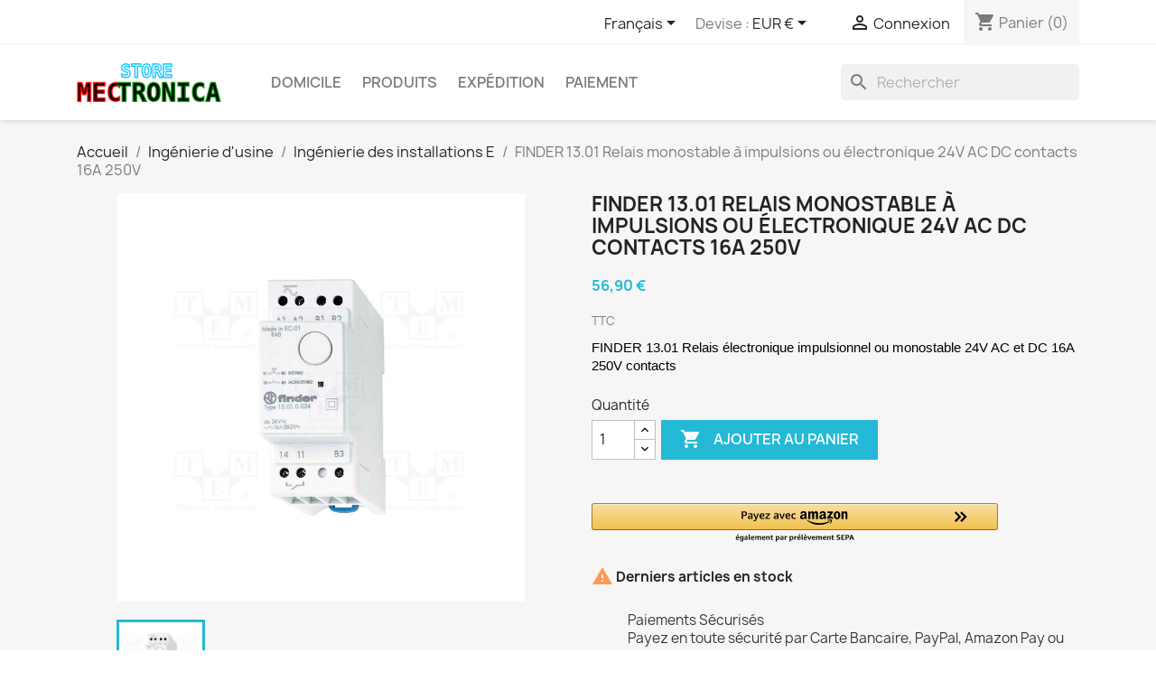

--- FILE ---
content_type: text/html; charset=utf-8
request_url: https://store.mectronica.it/fr/ingenierie-des-installations-e/295-finder-1301-relais-monostable-a-impulsions-ou-electronique-24v-ac-dc-contacts-16a-250v-8012823268996.html
body_size: 25103
content:

 


<!doctype html>
<html lang="fr-FR">

  <head>
    
      
  <meta charset="utf-8">


  <meta http-equiv="x-ua-compatible" content="ie=edge">



  <title>FINDER 13.01 Relais monostable à impulsions ou électronique 24V AC DC contacts 16A 250V</title>
  
    
  
  <meta name="description" content="FINDER 13.01 Relais monostable à impulsions ou électronique 24V AC DC contacts 16A 250V">
  <meta name="keywords" content="">
        <link rel="canonical" href="https://store.mectronica.it/fr/ingenierie-des-installations-e/295-finder-1301-relais-monostable-a-impulsions-ou-electronique-24v-ac-dc-contacts-16a-250v-8012823268996.html">
    
          <link rel="alternate" href="https://store.mectronica.it/it/impiantistica-e/295-finder-1301-rele-ad-impulsi-o-monostabile-elettronico-24v-ac-dc-contatti-16a-250v-8012823268996.html" hreflang="it">
          <link rel="alternate" href="https://store.mectronica.it/en/plant-engineering-e/295-finder-1301-pulse-or-electronic-monostable-relay-24v-ac-dc-contacts-16a-250v-8012823268996.html" hreflang="en-US">
          <link rel="alternate" href="https://store.mectronica.it/de/anlagentechnik-e/295-finder-1301-impuls-oder-elektronisches-monostabiles-relais-24v-ac-dc-kontakte-16a-250v-8012823268996.html" hreflang="de-de">
          <link rel="alternate" href="https://store.mectronica.it/fr/ingenierie-des-installations-e/295-finder-1301-relais-monostable-a-impulsions-ou-electronique-24v-ac-dc-contacts-16a-250v-8012823268996.html" hreflang="fr-fr">
          <link rel="alternate" href="https://store.mectronica.it/es/ingenieria-de-planta-e/295-finder-1301-rele-monoestable-de-pulso-o-electronico-24v-ac-dc-contactos-16a-250v-8012823268996.html" hreflang="es-es">
          <link rel="alternate" href="https://store.mectronica.it/sv/impiantistica-e/295-finder-1301-rele-ad-impulsi-o-monostabile-elettronico-24v-ac-dc-contatti-16a-250v-8012823268996.html" hreflang="sv-se">
          <link rel="alternate" href="https://store.mectronica.it/pl/impiantistica-e/295-finder-1301-rele-ad-impulsi-o-monostabile-elettronico-24v-ac-dc-contatti-16a-250v-8012823268996.html" hreflang="pl-pl">
          <link rel="alternate" href="https://store.mectronica.it/nl/impiantistica-e/295-finder-1301-rele-ad-impulsi-o-monostabile-elettronico-24v-ac-dc-contatti-16a-250v-8012823268996.html" hreflang="nl-nl">
          <link rel="alternate" href="https://store.mectronica.it/gb/impiantistica-e/295-finder-1301-rele-ad-impulsi-o-monostabile-elettronico-24v-ac-dc-contatti-16a-250v-8012823268996.html" hreflang="en-gb">
      
  
  
    <script type="application/ld+json">
  {
    "@context": "https://schema.org",
    "@type": "Organization",
    "name" : "STORE Mectronica.it",
    "url" : "https://store.mectronica.it/fr/",
          "logo": {
        "@type": "ImageObject",
        "url":"https://store.mectronica.it/img/logo-1746529547.jpg"
      }
      }
</script>

<script type="application/ld+json">
  {
    "@context": "https://schema.org",
    "@type": "WebPage",
    "isPartOf": {
      "@type": "WebSite",
      "url":  "https://store.mectronica.it/fr/",
      "name": "STORE Mectronica.it"
    },
    "name": "FINDER 13.01 Relais monostable à impulsions ou électronique 24V AC DC contacts 16A 250V",
    "url":  "https://store.mectronica.it/fr/ingenierie-des-installations-e/295-finder-1301-relais-monostable-a-impulsions-ou-electronique-24v-ac-dc-contacts-16a-250v-8012823268996.html"
  }
</script>


  <script type="application/ld+json">
    {
      "@context": "https://schema.org",
      "@type": "BreadcrumbList",
      "itemListElement": [
                  {
            "@type": "ListItem",
            "position": 1,
            "name": "Accueil",
            "item": "https://store.mectronica.it/fr/"
          },                  {
            "@type": "ListItem",
            "position": 2,
            "name": "Ingénierie d&#039;usine",
            "item": "https://store.mectronica.it/fr/13-ingenierie-d-usine"
          },                  {
            "@type": "ListItem",
            "position": 3,
            "name": "Ingénierie des installations E",
            "item": "https://store.mectronica.it/fr/33-ingenierie-des-installations-e"
          },                  {
            "@type": "ListItem",
            "position": 4,
            "name": "FINDER 13.01 Relais monostable à impulsions ou électronique 24V AC DC contacts 16A 250V",
            "item": "https://store.mectronica.it/fr/ingenierie-des-installations-e/295-finder-1301-relais-monostable-a-impulsions-ou-electronique-24v-ac-dc-contacts-16a-250v-8012823268996.html"
          }              ]
    }
  </script>
  
  
  
      <script type="application/ld+json">
  {
    "@context": "https://schema.org/",
    "@type": "Product",
    "name": "FINDER 13.01 Relais monostable à impulsions ou électronique 24V AC DC contacts 16A 250V",
    "description": "FINDER 13.01 Relais monostable à impulsions ou électronique 24V AC DC contacts 16A 250V",
    "category": "Ingénierie des installations E",
    "image" :"https://store.mectronica.it/424-home_default/finder-1301-relais-monostable-a-impulsions-ou-electronique-24v-ac-dc-contacts-16a-250v.jpg",    "sku": "13.01.0.024.0000",
    "mpn": "13.01.0.024.0000"
    ,"gtin13": "8012823268996"
        ,
    "brand": {
      "@type": "Thing",
      "name": "FINDER"
    }
            ,
    "weight": {
        "@context": "https://schema.org",
        "@type": "QuantitativeValue",
        "value": "0.200000",
        "unitCode": "kg"
    }
        ,
    "offers": {
      "@type": "Offer",
      "priceCurrency": "EUR",
      "name": "FINDER 13.01 Relais monostable à impulsions ou électronique 24V AC DC contacts 16A 250V",
      "price": "56.9",
      "url": "https://store.mectronica.it/fr/ingenierie-des-installations-e/295-finder-1301-relais-monostable-a-impulsions-ou-electronique-24v-ac-dc-contacts-16a-250v-8012823268996.html",
      "priceValidUntil": "2026-02-02",
              "image": ["https://store.mectronica.it/424-large_ebay/finder-1301-relais-monostable-a-impulsions-ou-electronique-24v-ac-dc-contacts-16a-250v.jpg"],
            "sku": "13.01.0.024.0000",
      "mpn": "13.01.0.024.0000",
      "gtin13": "8012823268996",                  "availability": "https://schema.org/InStock",
      "seller": {
        "@type": "Organization",
        "name": "STORE Mectronica.it"
      }
    }
      }
</script>

  
  
    
  

  
    <meta property="og:title" content="FINDER 13.01 Relais monostable à impulsions ou électronique 24V AC DC contacts 16A 250V" />
    <meta property="og:description" content="FINDER 13.01 Relais monostable à impulsions ou électronique 24V AC DC contacts 16A 250V" />
    <meta property="og:url" content="https://store.mectronica.it/fr/ingenierie-des-installations-e/295-finder-1301-relais-monostable-a-impulsions-ou-electronique-24v-ac-dc-contacts-16a-250v-8012823268996.html" />
    <meta property="og:site_name" content="STORE Mectronica.it" />
        



  <meta name="viewport" content="width=device-width, initial-scale=1">



  <link rel="icon" type="image/vnd.microsoft.icon" href="https://store.mectronica.it/img/favicon.ico?1746529561">
  <link rel="shortcut icon" type="image/x-icon" href="https://store.mectronica.it/img/favicon.ico?1746529561">



    <link rel="stylesheet" href="https://store.mectronica.it/themes/classic/assets/cache/theme-99dfa6275.css" type="text/css" media="all">




  

  <script type="text/javascript">
        var amazonpay = {"is_prestashop16":false,"merchant_id":"A15W3Y9NMGXA8E","public_key_id":"AFIA4IUMK27Z7QDIIIRQR6T2","amazonCheckoutSessionId":false,"isInAmazonPayCheckout":"false","loginButtonCode":"<div class=\"amzbuttoncontainer\">\n    <h3 class=\"page-subheading\">\n        Utilisez votre compte Amazon\n    <\/h3>\n    <p>\n        Avec Amazon Pay et Connexion avec Amazon, vous pouvez facilement vous connecter et utiliser les informations d\u2019exp\u00e9dition et de paiement stock\u00e9es dans votre compte Amazon pour passer une commande dans cette boutique.\n    <\/p>\n    <div\n        id=\"AMAZONPAYLOGIN_176875692360696\"\n        class=\"amazonPayButton amazonLogin\"\n        data-placement=\"Cart\"\n        data-color=\"Gold\"\n        data-design=\"\"\n        data-rendered=\"0\"\n>\n<\/div>\n<\/div>\n","showInCheckoutSection":"true","showInLoginSection":"true","amazonPayCheckoutSessionURL":"https:\/\/store.mectronica.it\/fr\/module\/amazonpay\/createcheckoutsession","amazonPayCheckoutSetDeliveryOptionURL":"https:\/\/store.mectronica.it\/fr\/module\/amazonpay\/checkout?ajax=1&action=selectDeliveryOption","amazonPayCheckoutAddressFormAction":"https:\/\/store.mectronica.it\/fr\/module\/amazonpay\/checkout","amazonPayCheckoutRefreshAddressFormURL":"https:\/\/store.mectronica.it\/fr\/module\/amazonpay\/checkout?ajax=1&action=addressForm","sandbox":false,"customerCurrencyCode":"EUR","estimatedOrderAmount":"0.00","ledgerCurrency":"EUR","checkoutType":"PayAndShip","checkoutLanguage":"fr_FR","button_payload":"{\"webCheckoutDetails\":{\"checkoutReviewReturnUrl\":\"https:\/\/store.mectronica.it\/fr\/module\/amazonpay\/initcheckout?decoupled=1\",\"checkoutResultReturnUrl\":\"https:\/\/store.mectronica.it\/fr\/module\/amazonpay\/validation\"},\"platformId\":\"A1AOZCKI9MBRZA\",\"storeId\":\"amzn1.application-oa2-client.ed4b4a85c113488e94b25ca0fbf56a39\",\"paymentDetails\":{\"presentmentCurrency\":\"EUR\"},\"deliverySpecifications\":{\"addressRestrictions\":{\"type\":\"Allowed\",\"restrictions\":{\"AF\":{},\"AL\":{},\"DZ\":{},\"AD\":{},\"AO\":{},\"AI\":{},\"AQ\":{},\"AG\":{},\"SA\":{},\"AR\":{},\"AM\":{},\"AW\":{},\"AT\":{},\"AZ\":{},\"BS\":{},\"BH\":{},\"BD\":{},\"BB\":{},\"BE\":{},\"BZ\":{},\"BJ\":{},\"BM\":{},\"BT\":{},\"BY\":{},\"MM\":{},\"BO\":{},\"BW\":{},\"BR\":{},\"BN\":{},\"BG\":{},\"BF\":{},\"BI\":{},\"KH\":{},\"CM\":{},\"CA\":{},\"CV\":{},\"TD\":{},\"CL\":{},\"CN\":{},\"CY\":{},\"VA\":{},\"CC\":{},\"CO\":{},\"KM\":{},\"CD\":{},\"CG\":{},\"KR\":{},\"CI\":{},\"CR\":{},\"HR\":{},\"CU\":{},\"DK\":{},\"DM\":{},\"EC\":{},\"EG\":{},\"SV\":{},\"AE\":{},\"ER\":{},\"EE\":{},\"ET\":{},\"RU\":{},\"FJ\":{},\"PH\":{},\"FI\":{},\"FR\":{},\"GA\":{},\"GM\":{},\"GE\":{},\"GS\":{},\"DE\":{},\"GH\":{},\"JM\":{},\"JP\":{},\"GI\":{},\"DJ\":{},\"JO\":{},\"GR\":{},\"GD\":{},\"GL\":{},\"GP\":{},\"GU\":{},\"GT\":{},\"GG\":{},\"GF\":{},\"GN\":{},\"GQ\":{},\"GW\":{},\"GY\":{},\"HT\":{},\"HN\":{},\"HK\":{},\"IN\":{},\"ID\":{},\"IR\":{},\"IQ\":{},\"IE\":{},\"IS\":{},\"BV\":{},\"RE\":{},\"CX\":{},\"AX\":{},\"KY\":{},\"CK\":{},\"FK\":{},\"FO\":{},\"HM\":{},\"MP\":{},\"MH\":{},\"SB\":{},\"TC\":{},\"VG\":{},\"VI\":{},\"IL\":{},\"IT\":{},\"JE\":{},\"KZ\":{},\"KE\":{},\"KG\":{},\"KI\":{},\"KP\":{},\"KW\":{},\"AU\":{},\"LA\":{},\"LS\":{},\"LV\":{},\"LB\":{},\"LR\":{},\"LY\":{},\"LI\":{},\"LT\":{},\"LU\":{},\"MO\":{},\"MK\":{},\"MG\":{},\"MW\":{},\"MV\":{},\"MY\":{},\"ML\":{},\"MT\":{},\"IM\":{},\"MA\":{},\"MQ\":{},\"MD\":{},\"MR\":{},\"MU\":{},\"YT\":{},\"MX\":{},\"FM\":{},\"MC\":{},\"MN\":{},\"ME\":{},\"MS\":{},\"MZ\":{},\"NA\":{},\"NR\":{},\"NP\":{},\"NI\":{},\"NE\":{},\"NG\":{},\"NU\":{},\"NF\":{},\"NO\":{},\"NC\":{},\"NZ\":{},\"OM\":{},\"NL\":{},\"PK\":{},\"PW\":{},\"PA\":{},\"PG\":{},\"PY\":{},\"PE\":{},\"PN\":{},\"PF\":{},\"PL\":{},\"PT\":{},\"PR\":{},\"QA\":{},\"GB\":{},\"CZ\":{},\"CF\":{},\"DO\":{},\"RO\":{},\"RW\":{},\"EH\":{},\"BL\":{},\"KN\":{},\"MF\":{},\"PM\":{},\"VC\":{},\"WS\":{},\"AS\":{},\"SM\":{},\"LC\":{},\"ST\":{},\"SN\":{},\"RS\":{},\"SC\":{},\"SL\":{},\"SG\":{},\"SY\":{},\"SK\":{},\"SI\":{},\"SO\":{},\"ES\":{},\"LK\":{},\"ZA\":{},\"SD\":{},\"SR\":{},\"SJ\":{},\"SE\":{},\"CH\":{},\"SZ\":{},\"TJ\":{},\"TW\":{},\"TF\":{},\"PS\":{},\"IO\":{},\"TH\":{},\"TL\":{},\"TK\":{},\"TO\":{},\"TT\":{},\"TR\":{},\"TM\":{},\"TV\":{},\"UA\":{},\"HU\":{},\"US\":{},\"UY\":{},\"UZ\":{},\"VU\":{},\"VE\":{},\"VN\":{},\"WF\":{}}}}}","button_signature":"ZcSVF+zd+wePW7jV0NVyZCNUjoXXHilA+lBZqbSUqSzYA5tfOb\/bsecOYyQtDAKrvMy4lpNVSo0tRydg4LLETDW5MJL+r+RZvBsOk8t6Kd1QEmliz9HOUJ562Kxm+0Mq+Y2RprLZjtRCgLUHq2KDhzeUqZC+tyfaZ5p8LrZOgvh+hvw7vl9fNh\/4yeIqbX\/3YtE\/+fUrfyZAXr1SIBmt\/LczAwV6xl3Y3KNN050cdNsIhNJwnhYX7hzvehwFqBVabtc9c8Vc1qCFzDYXu6oZj5JJve8fqBGlptrfk4s4Ao+O8o1JgovcyMk7b+TIOIH+AYmUTU+KHbBWBnp6iIWfpw==","button_payload_apb":"{\"webCheckoutDetails\":{\"checkoutResultReturnUrl\":\"https:\/\/store.mectronica.it\/fr\/module\/amazonpay\/validation?apb=1\",\"checkoutMode\":\"ProcessOrder\"},\"platformId\":\"A1AOZCKI9MBRZA\",\"storeId\":\"amzn1.application-oa2-client.ed4b4a85c113488e94b25ca0fbf56a39\",\"paymentDetails\":{\"presentmentCurrency\":\"EUR\",\"paymentIntent\":\"AuthorizeWithCapture\",\"chargeAmount\":{\"amount\":\"0\",\"currencyCode\":\"EUR\"}},\"scopes\":[\"name\",\"email\",\"phoneNumber\",\"billingAddress\"],\"merchantMetadata\":{\"merchantStoreName\":\"STORE Mectronica.it\",\"customInformation\":\"created by patworx, PrestaShop 1.7.8.11,4.2.5\"},\"addressDetails\":{\"name\":\" \",\"addressLine1\":null,\"addressLine2\":null,\"city\":null,\"postalCode\":null,\"countryCode\":false,\"stateOrRegion\":\"\",\"phoneNumber\":\"0000 0000\"}}","button_signature_apb":"Amil5ltrql9q25r\/GBlDoofaSt5+Sc1SSrHkYswm9JinW\/utheNYQ5FIpohdS4Hw3dXw8\/+aetnHbLb\/EjT19sTYKP17H1xGJPDM2mCm8lDC3WAAI3WNSc7NKqnHRob56M2bUxLlb\/Y8c1xysk1MkYmhXQqts2aIXIe8qP5p2NGkZTcSbexqleeHd9rTx5o2wh6k\/4\/DvV3Fv3IwJLvR1KLjungHSQc7XFZypGSQWakm+7LgBvmZrh0cWQytEdP7CWv4BHuTvSzdZBikqF1a0gqIWRXWhjGRFIL3KmZbozJMkD1sGwDBy6cBo2ece3abEBEmuLi8\/PvBy6Unnj\/ttQ==","login_button_payload":"{\"signInReturnUrl\":\"https:\/\/store.mectronica.it\/fr\/module\/amazonpay\/processlogin\",\"storeId\":\"amzn1.application-oa2-client.ed4b4a85c113488e94b25ca0fbf56a39\",\"signInScopes\":[\"name\",\"email\",\"postalCode\"]}","login_button_signature":"sgT7uYlwFfI\/\/16DNCeUWUJ1OreB+UqyvbGlSFw3iZK2FsDngSc7L26gQCR0U2xhlxHKNfpDhWQjUbnMnTmQt4NB3uK+3z1iZTh69uIMpjkggGBGE75mCnTGKhoXPoxiPFUV+ChUp056OeRlHZ71GXPhPEdnokvpm7FJhhz3dxSUZ3LJjLCB+8bwj+9Ue\/T59bfkAE9OH2+7Rh7UZ7t8a2HmUYlqK6tQWjDrQfMLCUqmX6Ntgx7zvxJrZg3whzcGEpWCHEQK+DxqD\/l7HAmUGFuhQ2E23eS\/6T0\/dzTP37S0e7ESQeekislcJWkp8BWwyHM01BhV+E9gYxsKGOMiZQ==","login_to_checkout_button_payload":"{\"signInReturnUrl\":\"https:\/\/store.mectronica.it\/fr\/module\/amazonpay\/processlogin?toCheckout=1\",\"storeId\":\"amzn1.application-oa2-client.ed4b4a85c113488e94b25ca0fbf56a39\",\"signInScopes\":[\"name\",\"email\",\"postalCode\"]}","login_to_checkout_button_signature":"j0pBwISEKBbc6I8V9fYn8NvWThlQBHlFrAcvKAr6km35rQL4G\/KmV0NxhNIkFQjw3Ia2q1bd8fQM5VMgC1XCcFnxbSeAeyAzi+B+4mW\/1bvHYJRRqlFDwFfgI8AvFy0mzfftS6Fl6CrObcglb4SQK2zI6yV4PwQST+Z5t\/HgtfU1jC93NUTrHZfYxjB+VuN+oqQPU\/25jysau+4DiAuCEP4OEnknaqM15ON33J0qG3sDW1kUa9aZi\/PMjXtfbKd6b4exzyPOQ6r5ZwjyHAoE2F+0Hcj2cU3HUVEb8JGIHXHddb5c8BzAW1thBBFbf+aJhjYIMr4BCmQOYCLrN0o7UQ==","legacy_address_form_action":"https:\/\/store.mectronica.it\/fr\/module\/amazonpay\/setaddresslegacy?amazonCheckoutSessionId=0"};
        var btPixel = {"btnAddToCart":"p[id=\"add_to_cart\"]","btnAddToWishlist":"a[id=\"wishlist_button_nopop\"]","btnOrder":".standard-checkout","btnSub":".pm_subscription_display_product_buttons","tagContent":{"sPixel":"279496353035132","aDynTags":{"content_type":{"label":"content_type","value":"product"},"content_ids":{"label":"content_ids","value":"MSFBFR295"},"value":{"label":"value","value":56.9},"currency":{"label":"currency","value":"EUR"},"content_name":{"label":"content_name","value":"FINDER 13.01 Relais monostable \u00e0 impulsions ou \u00e9lectronique 24V AC DC contacts 16A 250V"},"content_category":{"label":"content_category","value":"Ing\u00e9nierie des installations E"}},"sCR":"\n","aTrackingType":{"label":"tracking_type","value":"ViewContent"},"sJsObjName":"oPixelFacebook"},"pixel_id":"279496353035132","bUseConsent":"1","iConsentConsentLvl":0,"bConsentHtmlElement":"","token":"451f2fc3c727759ee0a5b3c16aa623bc","ajaxUrl":"https:\/\/store.mectronica.it\/fr\/module\/facebookproductad\/ajax","external_id":0,"eventId":"d41d8cd98f00b204e9800998ecf8427e"};
        var btSpr = {"ajaxUrl":"https:\/\/store.mectronica.it\/fr\/module\/gsnippetsreviews\/ajax","isPostedReview":false,"sprCloseButton":"Fermer","spr_script":"\/modules\/gsnippetsreviews\/views\/js\/front\/product.js"};
        var jolisearch = {"amb_joli_search_action":"https:\/\/store.mectronica.it\/fr\/module\/ambjolisearch\/jolisearch","amb_joli_search_link":"https:\/\/store.mectronica.it\/fr\/module\/ambjolisearch\/jolisearch","amb_joli_search_controller":"jolisearch","blocksearch_type":"top","show_cat_desc":0,"ga_acc":"UA-18278200-5","id_lang":4,"url_rewriting":true,"use_autocomplete":2,"minwordlen":2,"l_products":"Nos produits","l_manufacturers":"Nos marques","l_suppliers":"Nos fournisseurs","l_categories":"Nos cat\u00e9gories","l_no_results_found":"Aucun produit ne correspond \u00e0 cette recherche","l_more_results":"Montrer tous les r\u00e9sultats \u00bb","ENT_QUOTES":3,"jolisearch_position":{"my":"left top","at":"left bottom","collision":"flipfit none"},"classes":"ps17","display_manufacturer":"","display_supplier":"","display_category":"","use_mobile_ux":"1","mobile_media_breakpoint":"576","mobile_opening_selector":"","show_add_to_cart_button":"","add_to_cart_button_style":1,"show_features":"1","feature_ids":[],"show_feature_values_only":true,"show_price":"1","theme":"modern"};
        var prestashop = {"cart":{"products":[],"totals":{"total":{"type":"total","label":"Total","amount":0,"value":"0,00\u00a0\u20ac"},"total_including_tax":{"type":"total","label":"Total TTC","amount":0,"value":"0,00\u00a0\u20ac"},"total_excluding_tax":{"type":"total","label":"Total HT :","amount":0,"value":"0,00\u00a0\u20ac"}},"subtotals":{"products":{"type":"products","label":"Sous-total","amount":0,"value":"0,00\u00a0\u20ac"},"discounts":null,"shipping":{"type":"shipping","label":"Livraison","amount":0,"value":""},"tax":{"type":"tax","label":"Taxes incluses","amount":0,"value":"0,00\u00a0\u20ac"}},"products_count":0,"summary_string":"0 articles","vouchers":{"allowed":1,"added":[]},"discounts":[],"minimalPurchase":0,"minimalPurchaseRequired":""},"currency":{"id":1,"name":"Euro","iso_code":"EUR","iso_code_num":"978","sign":"\u20ac"},"customer":{"lastname":"","firstname":"","email":null,"birthday":"0000-00-00","newsletter":"0","newsletter_date_add":"0000-00-00 00:00:00","optin":"0","website":null,"company":null,"siret":null,"ape":null,"is_logged":false,"gender":{"type":null,"name":null},"addresses":[]},"language":{"name":"Fran\u00e7ais (French)","iso_code":"fr","locale":"fr-FR","language_code":"fr-fr","is_rtl":"0","date_format_lite":"d\/m\/Y","date_format_full":"d\/m\/Y H:i:s","id":4},"page":{"title":"","canonical":"https:\/\/store.mectronica.it\/fr\/ingenierie-des-installations-e\/295-finder-1301-relais-monostable-a-impulsions-ou-electronique-24v-ac-dc-contacts-16a-250v-8012823268996.html","meta":{"title":"FINDER 13.01 Relais monostable \u00e0 impulsions ou \u00e9lectronique 24V AC DC contacts 16A 250V","description":"FINDER 13.01 Relais monostable \u00e0 impulsions ou \u00e9lectronique 24V AC DC contacts 16A 250V","keywords":"","robots":"index"},"page_name":"product","body_classes":{"lang-fr":true,"lang-rtl":false,"country-IT":true,"currency-EUR":true,"layout-full-width":true,"page-product":true,"tax-display-enabled":true,"product-id-295":true,"product-FINDER 13.01 Relais monostable \u00e0 impulsions ou \u00e9lectronique 24V AC DC contacts 16A 250V":true,"product-id-category-33":true,"product-id-manufacturer-4":true,"product-id-supplier-5":true,"product-available-for-order":true},"admin_notifications":[]},"shop":{"name":"STORE Mectronica.it","logo":"https:\/\/store.mectronica.it\/img\/logo-1746529547.jpg","stores_icon":"https:\/\/store.mectronica.it\/img\/mectronica-store-logo_stores-1530521932.gif","favicon":"https:\/\/store.mectronica.it\/img\/favicon.ico"},"urls":{"base_url":"https:\/\/store.mectronica.it\/","current_url":"https:\/\/store.mectronica.it\/fr\/ingenierie-des-installations-e\/295-finder-1301-relais-monostable-a-impulsions-ou-electronique-24v-ac-dc-contacts-16a-250v-8012823268996.html","shop_domain_url":"https:\/\/store.mectronica.it","img_ps_url":"https:\/\/store.mectronica.it\/img\/","img_cat_url":"https:\/\/store.mectronica.it\/img\/c\/","img_lang_url":"https:\/\/store.mectronica.it\/img\/l\/","img_prod_url":"https:\/\/store.mectronica.it\/img\/p\/","img_manu_url":"https:\/\/store.mectronica.it\/img\/m\/","img_sup_url":"https:\/\/store.mectronica.it\/img\/su\/","img_ship_url":"https:\/\/store.mectronica.it\/img\/s\/","img_store_url":"https:\/\/store.mectronica.it\/img\/st\/","img_col_url":"https:\/\/store.mectronica.it\/img\/co\/","img_url":"https:\/\/store.mectronica.it\/themes\/classic\/assets\/img\/","css_url":"https:\/\/store.mectronica.it\/themes\/classic\/assets\/css\/","js_url":"https:\/\/store.mectronica.it\/themes\/classic\/assets\/js\/","pic_url":"https:\/\/store.mectronica.it\/upload\/","pages":{"address":"https:\/\/store.mectronica.it\/fr\/adresse","addresses":"https:\/\/store.mectronica.it\/fr\/adresses","authentication":"https:\/\/store.mectronica.it\/fr\/authentification","cart":"https:\/\/store.mectronica.it\/fr\/panier","category":"https:\/\/store.mectronica.it\/fr\/index.php?controller=category","cms":"https:\/\/store.mectronica.it\/fr\/index.php?controller=cms","contact":"https:\/\/store.mectronica.it\/fr\/contactez-nous","discount":"https:\/\/store.mectronica.it\/fr\/reduction","guest_tracking":"https:\/\/store.mectronica.it\/fr\/surveillance-de-l-hote","history":"https:\/\/store.mectronica.it\/fr\/historique-des-commandes","identity":"https:\/\/store.mectronica.it\/fr\/identite","index":"https:\/\/store.mectronica.it\/fr\/","my_account":"https:\/\/store.mectronica.it\/fr\/mon-compte","order_confirmation":"https:\/\/store.mectronica.it\/fr\/confirmation-de-commande","order_detail":"https:\/\/store.mectronica.it\/fr\/index.php?controller=order-detail","order_follow":"https:\/\/store.mectronica.it\/fr\/suivi-de-la-commande","order":"https:\/\/store.mectronica.it\/fr\/commande","order_return":"https:\/\/store.mectronica.it\/fr\/index.php?controller=order-return","order_slip":"https:\/\/store.mectronica.it\/fr\/note-de-commande","pagenotfound":"https:\/\/store.mectronica.it\/fr\/erreur-404","password":"https:\/\/store.mectronica.it\/fr\/avez-vous-oublie-votre-mot-de-passe","pdf_invoice":"https:\/\/store.mectronica.it\/fr\/index.php?controller=pdf-invoice","pdf_order_return":"https:\/\/store.mectronica.it\/fr\/index.php?controller=pdf-order-return","pdf_order_slip":"https:\/\/store.mectronica.it\/fr\/index.php?controller=pdf-order-slip","prices_drop":"https:\/\/store.mectronica.it\/fr\/reductions-de-prix","product":"https:\/\/store.mectronica.it\/fr\/index.php?controller=product","search":"https:\/\/store.mectronica.it\/fr\/rechercher","sitemap":"https:\/\/store.mectronica.it\/fr\/plan-du-site","stores":"https:\/\/store.mectronica.it\/fr\/magasins","supplier":"https:\/\/store.mectronica.it\/fr\/fournisseurs","register":"https:\/\/store.mectronica.it\/fr\/authentification?create_account=1","order_login":"https:\/\/store.mectronica.it\/fr\/commande?login=1"},"alternative_langs":{"it":"https:\/\/store.mectronica.it\/it\/impiantistica-e\/295-finder-1301-rele-ad-impulsi-o-monostabile-elettronico-24v-ac-dc-contatti-16a-250v-8012823268996.html","en-US":"https:\/\/store.mectronica.it\/en\/plant-engineering-e\/295-finder-1301-pulse-or-electronic-monostable-relay-24v-ac-dc-contacts-16a-250v-8012823268996.html","de-de":"https:\/\/store.mectronica.it\/de\/anlagentechnik-e\/295-finder-1301-impuls-oder-elektronisches-monostabiles-relais-24v-ac-dc-kontakte-16a-250v-8012823268996.html","fr-fr":"https:\/\/store.mectronica.it\/fr\/ingenierie-des-installations-e\/295-finder-1301-relais-monostable-a-impulsions-ou-electronique-24v-ac-dc-contacts-16a-250v-8012823268996.html","es-es":"https:\/\/store.mectronica.it\/es\/ingenieria-de-planta-e\/295-finder-1301-rele-monoestable-de-pulso-o-electronico-24v-ac-dc-contactos-16a-250v-8012823268996.html","sv-se":"https:\/\/store.mectronica.it\/sv\/impiantistica-e\/295-finder-1301-rele-ad-impulsi-o-monostabile-elettronico-24v-ac-dc-contatti-16a-250v-8012823268996.html","pl-pl":"https:\/\/store.mectronica.it\/pl\/impiantistica-e\/295-finder-1301-rele-ad-impulsi-o-monostabile-elettronico-24v-ac-dc-contatti-16a-250v-8012823268996.html","nl-nl":"https:\/\/store.mectronica.it\/nl\/impiantistica-e\/295-finder-1301-rele-ad-impulsi-o-monostabile-elettronico-24v-ac-dc-contatti-16a-250v-8012823268996.html","en-gb":"https:\/\/store.mectronica.it\/gb\/impiantistica-e\/295-finder-1301-rele-ad-impulsi-o-monostabile-elettronico-24v-ac-dc-contatti-16a-250v-8012823268996.html"},"theme_assets":"\/themes\/classic\/assets\/","actions":{"logout":"https:\/\/store.mectronica.it\/fr\/?mylogout="},"no_picture_image":{"bySize":{"small_default":{"url":"https:\/\/store.mectronica.it\/img\/p\/fr-default-small_default.jpg","width":98,"height":98},"cart_default":{"url":"https:\/\/store.mectronica.it\/img\/p\/fr-default-cart_default.jpg","width":125,"height":125},"home_default":{"url":"https:\/\/store.mectronica.it\/img\/p\/fr-default-home_default.jpg","width":250,"height":250},"medium_default":{"url":"https:\/\/store.mectronica.it\/img\/p\/fr-default-medium_default.jpg","width":452,"height":452},"large_default":{"url":"https:\/\/store.mectronica.it\/img\/p\/fr-default-large_default.jpg","width":800,"height":800},"large_ebay":{"url":"https:\/\/store.mectronica.it\/img\/p\/fr-default-large_ebay.jpg","width":1200,"height":1200}},"small":{"url":"https:\/\/store.mectronica.it\/img\/p\/fr-default-small_default.jpg","width":98,"height":98},"medium":{"url":"https:\/\/store.mectronica.it\/img\/p\/fr-default-medium_default.jpg","width":452,"height":452},"large":{"url":"https:\/\/store.mectronica.it\/img\/p\/fr-default-large_ebay.jpg","width":1200,"height":1200},"legend":""}},"configuration":{"display_taxes_label":true,"display_prices_tax_incl":true,"is_catalog":false,"show_prices":true,"opt_in":{"partner":false},"quantity_discount":{"type":"discount","label":"Remise sur prix unitaire"},"voucher_enabled":1,"return_enabled":0},"field_required":[],"breadcrumb":{"links":[{"title":"Accueil","url":"https:\/\/store.mectronica.it\/fr\/"},{"title":"Ing\u00e9nierie d'usine","url":"https:\/\/store.mectronica.it\/fr\/13-ingenierie-d-usine"},{"title":"Ing\u00e9nierie des installations E","url":"https:\/\/store.mectronica.it\/fr\/33-ingenierie-des-installations-e"},{"title":"FINDER 13.01 Relais monostable \u00e0 impulsions ou \u00e9lectronique 24V AC DC contacts 16A 250V","url":"https:\/\/store.mectronica.it\/fr\/ingenierie-des-installations-e\/295-finder-1301-relais-monostable-a-impulsions-ou-electronique-24v-ac-dc-contacts-16a-250v-8012823268996.html"}],"count":4},"link":{"protocol_link":"https:\/\/","protocol_content":"https:\/\/"},"time":1768756923,"static_token":"451f2fc3c727759ee0a5b3c16aa623bc","token":"fed518679af8e9e1e2c8574fc837480e","debug":false};
        var psemailsubscription_subscription = "https:\/\/store.mectronica.it\/fr\/module\/ps_emailsubscription\/subscription";
        var psr_icon_color = "#005eb8";
      </script>



  <style></style><script>
                var jprestaUpdateCartDirectly = 1;
                var jprestaUseCreativeElements = 0;
                </script><script>
pcRunDynamicModulesJs = function() {
// Autoconf - 2024-07-30T17:50:43+00:00
// gsnippetsreviews
$("#spr_scroll_to_review_footer").bind("click",(function(){var e=$("#spr_reviews_list_footer").offset().top;$("html, body").animate({scrollTop:e},500)})),$("#spr_scroll_to_review_tab").bind("click",(function(){var e=$(".tabs").offset().top;$("html, body").animate({scrollTop:e},500)})),$(".spr_report_abuse").each((function(e){$(this).on("click",(function(e){$.ajax({type:"POST",url:btSpr.ajaxUrl,async:!0,dataType:"json",data:{ajax:"1",token:$("input[name=token]").val(),action:"reportReview",bt_review_id:$(this).attr("data-review-id")},success:function(e){$("#report_block_"+e.review_id).addClass("hide"),1==e.success&&$("#report_block_success_"+e.review_id).removeClass("hide"),0==e.success&&1==e.already_reported&&$("#report_block_already_reported_"+e.review_id).removeClass("hide"),0==e.success&&0==e.already_reported&&$("#report_block_"+e.review_id).removeClass("hide")}})}))})),$(".spr_report_abuse_shop").each((function(e){$(this).on("click",(function(e){$.ajax({type:"POST",url:btSpr.ajaxUrl,async:!0,dataType:"json",data:{ajax:"1",token:$("input[name=token]").val(),action:"reportReviewShop",bt_review_id:$(this).attr("data-review-id")},success:function(e){$("#report_block_"+e.review_id).addClass("hide"),1==e.success&&$("#report_block_success_"+e.review_id).removeClass("hide"),0==e.success&&1==e.already_reported&&$("#report_block_already_reported_"+e.review_id).removeClass("hide"),0==e.success&&0==e.already_reported&&$("#report_block_"+e.review_id).removeClass("hide")}})}))})),$("#bt_sort-reviews").bind("change",(function(){$("#result_product_page").hide(),$("#bt_loader").css("display","block"),$.ajax({type:"POST",url:btSpr.ajaxUrl,async:!0,dataType:"json",data:{ajax:"1",token:$("input[name=token]").val(),action:"sortReviewsProductPage",bt_sort_on_product:$(this).children("option:selected").val(),bt_filter_on_product:$("#bt_sort-filter").children("option:selected").val(),id_product:$(this).attr("data-product-id")},success:function(e){$.getScript(btSpr.spr_script),$("#result_product_page").html(e.outputHTML),$("#result_product_page").slideDown(),$("#bt_loader").css("display","none")}})})),$("#bt_sort-filter").bind("change",(function(){$("#result_product_page").hide(),$("#bt_loader").css("display","block"),$.ajax({type:"POST",url:btSpr.ajaxUrl,async:!0,dataType:"json",data:{ajax:"1",token:$("input[name=token]").val(),action:"filterReviewsProductPage",bt_sort_on_product:$("#bt_sort-reviews").children("option:selected").val(),bt_filter_on_product:$(this).children("option:selected").val(),id_product:$(this).attr("data-product-id")},success:function(e){$.getScript(btSpr.spr_script),$("#result_product_page").html(e.outputHTML),$("#result_product_page").slideDown(),$("#bt_loader").css("display","none")}})})),$("#bt_see_more_product").bind("click",(function(){$("#result_product_page").hide(),$("#bt_loader").css("display","block");var e=parseInt($("#limit_product").val())+5;$.ajax({type:"POST",url:btSpr.ajaxUrl,async:!0,dataType:"json",data:{ajax:"1",token:$("input[name=token]").val(),action:"sortReviewsProductPage",bt_sort_on_product:$("#bt_sort-reviews").children("option:selected").val(),bt_filter_on_product:$("#bt_sort-filter").children("option:selected").val(),id_product:$(this).attr("data-product-id"),new_limit:e},success:function(e){$.getScript(btSpr.spr_script),$("#result_product_page").html(e.outputHTML),$("#result_product_page").slideDown(),$("#bt_loader").css("display","none");var t=$("#result_product_page").offset().top;$("html, body").animate({scrollTop:t},500)}})})),$(".spr_vote_up").each((function(e){$(this).bind("click",(function(){var e=$(this).attr("data-review-id");$.ajax({type:"POST",url:btSpr.ajaxUrl,async:!0,dataType:"json",data:{ajax:"1",token:$("input[name=token]").val(),action:"voteUp",id_review:e},success:function(t){$("#counter_up_"+e).html(t.counterValue),0==t.counterValue?$("#vote_up_"+e).removeClass("spr_voted_up"):$("#vote_up_"+e).addClass("spr_voted_up"),1==t.already_rated&&($("#spr_already_rated_"+e).removeClass("hide"),$("#spr_already_rated_"+e).delay(2e3),$("#spr_already_rated_"+e).slideUp())}})}))})),$(".spr_vote_down").each((function(e){$(this).bind("click",(function(){var e=$(this).attr("data-review-id");$.ajax({type:"POST",url:btSpr.ajaxUrl,async:!0,dataType:"json",data:{ajax:"1",token:$("input[name=token]").val(),action:"voteDown",id_review:e},success:function(t){$("#counter_down_"+e).html(t.counterValue),0==t.counterValue?$("#vote_down_"+e).removeClass("spr_voted_down"):$("#vote_down_"+e).addClass("spr_voted_down"),1==t.already_rated&&($("#spr_already_rated_"+e).removeClass("hide"),$("#spr_already_rated_"+e).delay(2e3),$("#spr_already_rated_"+e).slideUp())}})}))})),$(".spr_vote_up_shop").each((function(e){$(this).bind("click",(function(){var e=$(this).attr("data-review-id");$.ajax({type:"POST",url:btSpr.ajaxUrl,async:!0,dataType:"json",data:{ajax:"1",token:$("input[name=token]").val(),action:"voteUpShop",id_review:e},success:function(t){$("#counter_up_"+e).html(t.counterValue),0==t.counterValue?$("#vote_up_"+e).removeClass("spr_voted_up"):$("#vote_up_"+e).addClass("spr_voted_up"),1==t.already_rated&&($("#spr_already_rated_"+e).removeClass("hide"),$("#spr_already_rated_"+e).delay(2e3),$("#spr_already_rated_"+e).slideUp())}})}))})),$(".spr_vote_down_shop").each((function(e){$(this).bind("click",(function(){var e=$(this).attr("data-review-id");$.ajax({type:"POST",url:btSpr.ajaxUrl,async:!0,dataType:"json",data:{ajax:"1",token:$("input[name=token]").val(),action:"voteDownShop",id_review:e},success:function(t){$("#counter_down_"+e).html(t.counterValue),0==t.counterValue?$("#vote_down_"+e).removeClass("spr_voted_down"):$("#vote_down_"+e).addClass("spr_voted_down"),1==t.already_rated&&($("#spr_already_rated_"+e).removeClass("hide"),$("#spr_already_rated_"+e).delay(2e3),$("#spr_already_rated_"+e).slideUp())}})}))})),$("#spr_expand_more").bind("click",(function(){$("#spr_review_details").slideUp(),$("#spr_expand_less").removeClass("hide"),$(this).addClass("hide")})),$("#spr_expand_less").bind("click",(function(){$("#spr_review_details").slideDown(),$("#spr_expand_more").removeClass("hide"),$(this).addClass("hide")})),$("#spr_go_top").bind("click",(function(){var e=$("#spr_reviews_list_footer").offset().top;$("html, body").animate({scrollTop:e},500)}));
// whatsappchat
if (typeof setAgentsBox == 'function') {
    setAgentsBox();
}
if (typeof setWhatsAppSocialButton == 'function') {
    setWhatsAppSocialButton();
}
// ps_shoppingcart
// Cart is refreshed from HTML to be faster
// ets_advancedcaptcha
if (typeof ets_captcha_load == 'function') {
   ets_captcha_load(document.getElementsByTagName('form'));
}
};</script><script async src="https://www.googletagmanager.com/gtag/js?id=UA-18278200-5"></script>
<script>
  window.dataLayer = window.dataLayer || [];
  function gtag(){dataLayer.push(arguments);}
  gtag('js', new Date());
  gtag(
    'config',
    'UA-18278200-5',
    {
      'debug_mode':false
                      }
  );
</script>

<script type="text/javascript">
    var show_warning_info = "";
    var show_warning_text = "You haven't insert Electronic Invoice Fields (PEC/SDI code) for One or more saved address. Edit your Addresses abd insert theese data in order to be able to receive the order's Electronic Invoice.";
    var errorDni = "The dni field is not valid";
    var errorVat = "The vat number field is not valid";
    var sdiError = "The SDI code field is not valid (7 alphanumeric chatacters)";
    var sdiErrorPA = "The SDI code field is not valid (6 alphanumeric chatacters)"
</script>


    <link href="https://fonts.googleapis.com/icon?family=Material+Icons" rel="stylesheet">





    
  <meta property="og:type" content="product">
      <meta property="og:image" content="https://store.mectronica.it/424-large_ebay/finder-1301-relais-monostable-a-impulsions-ou-electronique-24v-ac-dc-contacts-16a-250v.jpg">
  
      <meta property="product:pretax_price:amount" content="46.639344">
    <meta property="product:pretax_price:currency" content="EUR">
    <meta property="product:price:amount" content="56.9">
    <meta property="product:price:currency" content="EUR">
      <meta property="product:weight:value" content="0.200000">
  <meta property="product:weight:units" content="kg">
  
  </head>

  <body id="product" class="lang-fr country-it currency-eur layout-full-width page-product tax-display-enabled product-id-295 product-finder-13-01-relais-monostable-a-impulsions-ou-electronique-24v-ac-dc-contacts-16a-250v product-id-category-33 product-id-manufacturer-4 product-id-supplier-5 product-available-for-order">

    
      
    

    <main>
      
              

      <header id="header">
        
          
  <div class="header-banner">
    <div id="dyn696d16bbd6b0a" class="dynhook pc_hookDisplayBanner_149" data-module="149" data-hook="DisplayBanner" data-hooktype="m" data-hookargs="altern=1^"><div class="loadingempty"></div></div>
  </div>



  <nav class="header-nav">
    <div class="container">
      <div class="row">
        <div class="hidden-sm-down">
          <div class="col-md-5 col-xs-12">
            
          </div>
          <div class="col-md-7 right-nav">
              <div id="_desktop_language_selector">
  <div class="language-selector-wrapper">
    <span id="language-selector-label" class="hidden-md-up">Langue :</span>
    <div class="language-selector dropdown js-dropdown">
      <button data-toggle="dropdown" class="hidden-sm-down btn-unstyle" aria-haspopup="true" aria-expanded="false" aria-label="Sélecteur de langue">
        <span class="expand-more">Français</span>
        <i class="material-icons expand-more">&#xE5C5;</i>
      </button>
      <ul class="dropdown-menu hidden-sm-down" aria-labelledby="language-selector-label">
                  <li >
            <a href="https://store.mectronica.it/it/impiantistica-e/295-finder-1301-rele-ad-impulsi-o-monostabile-elettronico-24v-ac-dc-contatti-16a-250v-8012823268996.html" class="dropdown-item" data-iso-code="it">Italiano</a>
          </li>
                  <li >
            <a href="https://store.mectronica.it/en/plant-engineering-e/295-finder-1301-pulse-or-electronic-monostable-relay-24v-ac-dc-contacts-16a-250v-8012823268996.html" class="dropdown-item" data-iso-code="en">English USA</a>
          </li>
                  <li >
            <a href="https://store.mectronica.it/de/anlagentechnik-e/295-finder-1301-impuls-oder-elektronisches-monostabiles-relais-24v-ac-dc-kontakte-16a-250v-8012823268996.html" class="dropdown-item" data-iso-code="de">Deutsch</a>
          </li>
                  <li  class="current" >
            <a href="https://store.mectronica.it/fr/ingenierie-des-installations-e/295-finder-1301-relais-monostable-a-impulsions-ou-electronique-24v-ac-dc-contacts-16a-250v-8012823268996.html" class="dropdown-item" data-iso-code="fr">Français</a>
          </li>
                  <li >
            <a href="https://store.mectronica.it/es/ingenieria-de-planta-e/295-finder-1301-rele-monoestable-de-pulso-o-electronico-24v-ac-dc-contactos-16a-250v-8012823268996.html" class="dropdown-item" data-iso-code="es">Español</a>
          </li>
                  <li >
            <a href="https://store.mectronica.it/sv/impiantistica-e/295-finder-1301-rele-ad-impulsi-o-monostabile-elettronico-24v-ac-dc-contatti-16a-250v-8012823268996.html" class="dropdown-item" data-iso-code="sv">Svenska</a>
          </li>
                  <li >
            <a href="https://store.mectronica.it/pl/impiantistica-e/295-finder-1301-rele-ad-impulsi-o-monostabile-elettronico-24v-ac-dc-contatti-16a-250v-8012823268996.html" class="dropdown-item" data-iso-code="pl">Polski</a>
          </li>
                  <li >
            <a href="https://store.mectronica.it/nl/impiantistica-e/295-finder-1301-rele-ad-impulsi-o-monostabile-elettronico-24v-ac-dc-contatti-16a-250v-8012823268996.html" class="dropdown-item" data-iso-code="nl">Nederlands</a>
          </li>
                  <li >
            <a href="https://store.mectronica.it/gb/impiantistica-e/295-finder-1301-rele-ad-impulsi-o-monostabile-elettronico-24v-ac-dc-contatti-16a-250v-8012823268996.html" class="dropdown-item" data-iso-code="gb">English GB</a>
          </li>
              </ul>
      <select class="link hidden-md-up" aria-labelledby="language-selector-label">
                  <option value="https://store.mectronica.it/it/impiantistica-e/295-finder-1301-rele-ad-impulsi-o-monostabile-elettronico-24v-ac-dc-contatti-16a-250v-8012823268996.html" data-iso-code="it">
            Italiano
          </option>
                  <option value="https://store.mectronica.it/en/plant-engineering-e/295-finder-1301-pulse-or-electronic-monostable-relay-24v-ac-dc-contacts-16a-250v-8012823268996.html" data-iso-code="en">
            English USA
          </option>
                  <option value="https://store.mectronica.it/de/anlagentechnik-e/295-finder-1301-impuls-oder-elektronisches-monostabiles-relais-24v-ac-dc-kontakte-16a-250v-8012823268996.html" data-iso-code="de">
            Deutsch
          </option>
                  <option value="https://store.mectronica.it/fr/ingenierie-des-installations-e/295-finder-1301-relais-monostable-a-impulsions-ou-electronique-24v-ac-dc-contacts-16a-250v-8012823268996.html" selected="selected" data-iso-code="fr">
            Français
          </option>
                  <option value="https://store.mectronica.it/es/ingenieria-de-planta-e/295-finder-1301-rele-monoestable-de-pulso-o-electronico-24v-ac-dc-contactos-16a-250v-8012823268996.html" data-iso-code="es">
            Español
          </option>
                  <option value="https://store.mectronica.it/sv/impiantistica-e/295-finder-1301-rele-ad-impulsi-o-monostabile-elettronico-24v-ac-dc-contatti-16a-250v-8012823268996.html" data-iso-code="sv">
            Svenska
          </option>
                  <option value="https://store.mectronica.it/pl/impiantistica-e/295-finder-1301-rele-ad-impulsi-o-monostabile-elettronico-24v-ac-dc-contatti-16a-250v-8012823268996.html" data-iso-code="pl">
            Polski
          </option>
                  <option value="https://store.mectronica.it/nl/impiantistica-e/295-finder-1301-rele-ad-impulsi-o-monostabile-elettronico-24v-ac-dc-contatti-16a-250v-8012823268996.html" data-iso-code="nl">
            Nederlands
          </option>
                  <option value="https://store.mectronica.it/gb/impiantistica-e/295-finder-1301-rele-ad-impulsi-o-monostabile-elettronico-24v-ac-dc-contatti-16a-250v-8012823268996.html" data-iso-code="gb">
            English GB
          </option>
              </select>
    </div>
  </div>
</div>
<div id="_desktop_currency_selector">
  <div class="currency-selector dropdown js-dropdown">
    <span id="currency-selector-label">Devise :</span>
    <button data-toggle="dropdown" class="hidden-sm-down btn-unstyle" aria-haspopup="true" aria-expanded="false" aria-label="Sélecteur de devise">
      <span class="expand-more _gray-darker">EUR €</span>
      <i class="material-icons expand-more">&#xE5C5;</i>
    </button>
    <ul class="dropdown-menu hidden-sm-down" aria-labelledby="currency-selector-label">
              <li >
          <a title="Dollaro australiano" rel="nofollow" href="https://store.mectronica.it/fr/ingenierie-des-installations-e/295-finder-1301-relais-monostable-a-impulsions-ou-electronique-24v-ac-dc-contacts-16a-250v-8012823268996.html?SubmitCurrency=1&amp;id_currency=4" class="dropdown-item">AUD $</a>
        </li>
              <li >
          <a title="Dollaro canadese" rel="nofollow" href="https://store.mectronica.it/fr/ingenierie-des-installations-e/295-finder-1301-relais-monostable-a-impulsions-ou-electronique-24v-ac-dc-contacts-16a-250v-8012823268996.html?SubmitCurrency=1&amp;id_currency=5" class="dropdown-item">CAD $</a>
        </li>
              <li >
          <a title="Franco svizzero" rel="nofollow" href="https://store.mectronica.it/fr/ingenierie-des-installations-e/295-finder-1301-relais-monostable-a-impulsions-ou-electronique-24v-ac-dc-contacts-16a-250v-8012823268996.html?SubmitCurrency=1&amp;id_currency=6" class="dropdown-item">CHF</a>
        </li>
              <li  class="current" >
          <a title="Euro" rel="nofollow" href="https://store.mectronica.it/fr/ingenierie-des-installations-e/295-finder-1301-relais-monostable-a-impulsions-ou-electronique-24v-ac-dc-contacts-16a-250v-8012823268996.html?SubmitCurrency=1&amp;id_currency=1" class="dropdown-item">EUR €</a>
        </li>
              <li >
          <a title="Sterlina britannica" rel="nofollow" href="https://store.mectronica.it/fr/ingenierie-des-installations-e/295-finder-1301-relais-monostable-a-impulsions-ou-electronique-24v-ac-dc-contacts-16a-250v-8012823268996.html?SubmitCurrency=1&amp;id_currency=3" class="dropdown-item">GBP £</a>
        </li>
              <li >
          <a title="Złoty polacco" rel="nofollow" href="https://store.mectronica.it/fr/ingenierie-des-installations-e/295-finder-1301-relais-monostable-a-impulsions-ou-electronique-24v-ac-dc-contacts-16a-250v-8012823268996.html?SubmitCurrency=1&amp;id_currency=8" class="dropdown-item">PLN zł</a>
        </li>
              <li >
          <a title="Corona svedese" rel="nofollow" href="https://store.mectronica.it/fr/ingenierie-des-installations-e/295-finder-1301-relais-monostable-a-impulsions-ou-electronique-24v-ac-dc-contacts-16a-250v-8012823268996.html?SubmitCurrency=1&amp;id_currency=7" class="dropdown-item">SEK kr</a>
        </li>
              <li >
          <a title="Dollaro statunitense" rel="nofollow" href="https://store.mectronica.it/fr/ingenierie-des-installations-e/295-finder-1301-relais-monostable-a-impulsions-ou-electronique-24v-ac-dc-contacts-16a-250v-8012823268996.html?SubmitCurrency=1&amp;id_currency=2" class="dropdown-item">USD $</a>
        </li>
          </ul>
    <select class="link hidden-md-up" aria-labelledby="currency-selector-label">
              <option value="https://store.mectronica.it/fr/ingenierie-des-installations-e/295-finder-1301-relais-monostable-a-impulsions-ou-electronique-24v-ac-dc-contacts-16a-250v-8012823268996.html?SubmitCurrency=1&amp;id_currency=4">AUD $</option>
              <option value="https://store.mectronica.it/fr/ingenierie-des-installations-e/295-finder-1301-relais-monostable-a-impulsions-ou-electronique-24v-ac-dc-contacts-16a-250v-8012823268996.html?SubmitCurrency=1&amp;id_currency=5">CAD $</option>
              <option value="https://store.mectronica.it/fr/ingenierie-des-installations-e/295-finder-1301-relais-monostable-a-impulsions-ou-electronique-24v-ac-dc-contacts-16a-250v-8012823268996.html?SubmitCurrency=1&amp;id_currency=6">CHF</option>
              <option value="https://store.mectronica.it/fr/ingenierie-des-installations-e/295-finder-1301-relais-monostable-a-impulsions-ou-electronique-24v-ac-dc-contacts-16a-250v-8012823268996.html?SubmitCurrency=1&amp;id_currency=1" selected="selected">EUR €</option>
              <option value="https://store.mectronica.it/fr/ingenierie-des-installations-e/295-finder-1301-relais-monostable-a-impulsions-ou-electronique-24v-ac-dc-contacts-16a-250v-8012823268996.html?SubmitCurrency=1&amp;id_currency=3">GBP £</option>
              <option value="https://store.mectronica.it/fr/ingenierie-des-installations-e/295-finder-1301-relais-monostable-a-impulsions-ou-electronique-24v-ac-dc-contacts-16a-250v-8012823268996.html?SubmitCurrency=1&amp;id_currency=8">PLN zł</option>
              <option value="https://store.mectronica.it/fr/ingenierie-des-installations-e/295-finder-1301-relais-monostable-a-impulsions-ou-electronique-24v-ac-dc-contacts-16a-250v-8012823268996.html?SubmitCurrency=1&amp;id_currency=7">SEK kr</option>
              <option value="https://store.mectronica.it/fr/ingenierie-des-installations-e/295-finder-1301-relais-monostable-a-impulsions-ou-electronique-24v-ac-dc-contacts-16a-250v-8012823268996.html?SubmitCurrency=1&amp;id_currency=2">USD $</option>
          </select>
  </div>
</div>
<div id="dyn696d16bbd9b00" class="dynhook pc_displayNav2_188" data-module="188" data-hook="displayNav2" data-hooktype="w" data-hookargs=""><div class="loadingempty"></div><div id="_desktop_user_info">
  <div class="user-info">
          <a
        href="https://store.mectronica.it/fr/mon-compte"
        title="Identifiez-vous"
        rel="nofollow"
      >
        <i class="material-icons">&#xE7FF;</i>
        <span class="hidden-sm-down">Connexion</span>
      </a>
      </div>
</div>
</div><div id="_desktop_cart">
  <div class="blockcart cart-preview inactive" data-refresh-url="//store.mectronica.it/fr/module/ps_shoppingcart/ajax">
    <div class="header">
              <i class="material-icons shopping-cart" aria-hidden="true">shopping_cart</i>
        <span class="hidden-sm-down">Panier</span>
        <span class="cart-products-count">(0)</span>
          </div>
  </div>
</div>

          </div>
        </div>
        <div class="hidden-md-up text-sm-center mobile">
          <div class="float-xs-left" id="menu-icon">
            <i class="material-icons d-inline">&#xE5D2;</i>
          </div>
          <div class="float-xs-right" id="_mobile_cart"></div>
          <div class="float-xs-right" id="_mobile_user_info"></div>
          <div class="top-logo" id="_mobile_logo"></div>
          <div class="clearfix"></div>
        </div>
      </div>
    </div>
  </nav>



  <div class="header-top">
    <div class="container">
       <div class="row">
        <div class="col-md-2 hidden-sm-down" id="_desktop_logo">
                                    
  <a href="https://store.mectronica.it/fr/">
    <img
      class="logo img-fluid"
      src="https://store.mectronica.it/img/logo-1746529547.jpg"
      alt="STORE Mectronica.it"
      width="300"
      height="80">
  </a>

                              </div>
        <div class="header-top-right col-md-10 col-sm-12 position-static">
          

<div class="menu js-top-menu position-static hidden-sm-down" id="_desktop_top_menu">
    
          <ul class="top-menu" id="top-menu" data-depth="0">
                    <li class="link" id="lnk-domicile">
                          <a
                class="dropdown-item"
                href="https://store.mectronica.it/fr/" data-depth="0"
                              >
                                Domicile
              </a>
                          </li>
                    <li class="link" id="lnk-produits">
                          <a
                class="dropdown-item"
                href="https://store.mectronica.it/fr/2-categories" data-depth="0"
                              >
                                Produits
              </a>
                          </li>
                    <li class="cms-page" id="cms-page-1">
                          <a
                class="dropdown-item"
                href="https://store.mectronica.it/fr/content/1-expedition" data-depth="0"
                              >
                                Expédition
              </a>
                          </li>
                    <li class="cms-page" id="cms-page-5">
                          <a
                class="dropdown-item"
                href="https://store.mectronica.it/fr/content/5-paiement" data-depth="0"
                              >
                                Paiement
              </a>
                          </li>
              </ul>
    
    <div class="clearfix"></div>
</div>
<div id="search_widget" class="search-widgets" data-search-controller-url="//store.mectronica.it/fr/rechercher">
  <form method="get" action="//store.mectronica.it/fr/rechercher">
    <input type="hidden" name="controller" value="search">
    <i class="material-icons search" aria-hidden="true">search</i>
    <input type="text" name="s" value="" placeholder="Rechercher" aria-label="Rechercher">
    <i class="material-icons clear" aria-hidden="true">clear</i>
  </form>
</div>
<div id="dyn696d16bbdaf00" class="dynhook pc_hookDisplayTop_149" data-module="149" data-hook="DisplayTop" data-hooktype="m" data-hookargs="altern=2^"><div class="loadingempty"></div></div>
        </div>
      </div>
      <div id="mobile_top_menu_wrapper" class="row hidden-md-up" style="display:none;">
        <div class="js-top-menu mobile" id="_mobile_top_menu"></div>
        <div class="js-top-menu-bottom">
          <div id="_mobile_currency_selector"></div>
          <div id="_mobile_language_selector"></div>
          <div id="_mobile_contact_link"></div>
        </div>
      </div>
    </div>
  </div>
  

        
      </header>

      <section id="wrapper">
        
          
<aside id="notifications">
  <div class="container">
    
    
    
      </div>
</aside>
        

        
        <div class="container">
          
            <nav data-depth="4" class="breadcrumb hidden-sm-down">
  <ol>
    
              
          <li>
                          <a href="https://store.mectronica.it/fr/"><span>Accueil</span></a>
                      </li>
        
              
          <li>
                          <a href="https://store.mectronica.it/fr/13-ingenierie-d-usine"><span>Ingénierie d&#039;usine</span></a>
                      </li>
        
              
          <li>
                          <a href="https://store.mectronica.it/fr/33-ingenierie-des-installations-e"><span>Ingénierie des installations E</span></a>
                      </li>
        
              
          <li>
                          <span>FINDER 13.01 Relais monostable à impulsions ou électronique 24V AC DC contacts 16A 250V</span>
                      </li>
        
          
  </ol>
</nav>
          

          

          
  <div id="content-wrapper" class="js-content-wrapper">
    
    

  <section id="main">
    <meta content="https://store.mectronica.it/fr/ingenierie-des-installations-e/295-finder-1301-relais-monostable-a-impulsions-ou-electronique-24v-ac-dc-contacts-16a-250v-8012823268996.html">

    <div class="row product-container js-product-container">
      <div class="col-md-6">
        
          <section class="page-content" id="content">
            
              
    <ul class="product-flags js-product-flags">
            </ul>


              
                <div class="images-container js-images-container">
  
    <div class="product-cover">
              <img
          class="js-qv-product-cover img-fluid"
          src="https://store.mectronica.it/424-large_default/finder-1301-relais-monostable-a-impulsions-ou-electronique-24v-ac-dc-contacts-16a-250v.jpg"
                      alt="FINDER 13.01 Relais monostable à impulsions ou électronique 12V AC DC contacts 16A 250V"
            title="FINDER 13.01 Relais monostable à impulsions ou électronique 12V AC DC contacts 16A 250V"
                    loading="lazy"
          width="800"
          height="800"
        >
        <div class="layer hidden-sm-down" data-toggle="modal" data-target="#product-modal">
          <i class="material-icons zoom-in">search</i>
        </div>
          </div>
  

  
    <div class="js-qv-mask mask">
      <ul class="product-images js-qv-product-images">
                  <li class="thumb-container js-thumb-container">
            <img
              class="thumb js-thumb  selected js-thumb-selected "
              data-image-medium-src="https://store.mectronica.it/424-medium_default/finder-1301-relais-monostable-a-impulsions-ou-electronique-24v-ac-dc-contacts-16a-250v.jpg"
              data-image-large-src="https://store.mectronica.it/424-large_default/finder-1301-relais-monostable-a-impulsions-ou-electronique-24v-ac-dc-contacts-16a-250v.jpg"
              src="https://store.mectronica.it/424-small_default/finder-1301-relais-monostable-a-impulsions-ou-electronique-24v-ac-dc-contacts-16a-250v.jpg"
                              alt="FINDER 13.01 Relais monostable à impulsions ou électronique 12V AC DC contacts 16A 250V"
                title="FINDER 13.01 Relais monostable à impulsions ou électronique 12V AC DC contacts 16A 250V"
                            loading="lazy"
              width="98"
              height="98"
            >
          </li>
              </ul>
    </div>
  

</div>
              
              <div class="scroll-box-arrows">
                <i class="material-icons left">&#xE314;</i>
                <i class="material-icons right">&#xE315;</i>
              </div>

            
          </section>
        
        </div>
        <div class="col-md-6">
          
            
              <h1 class="h1">FINDER 13.01 Relais monostable à impulsions ou électronique 24V AC DC contacts 16A 250V</h1>
            
          
          
              <div class="product-prices js-product-prices">
    
          

    
      <div
        class="product-price h5 ">

        <div class="current-price">
          <span class='current-price-value' content="56.9">
                                      56,90 €
                      </span>

                  </div>

        
                  
      </div>
    

    
          

    
          

    
          

    

    <div class="tax-shipping-delivery-label">
              TTC
            
      
                                          </div>
  </div>
          

          <div class="product-information">
            
              <div id="product-description-short-295" class="product-description"><p align="left"><span style="font-family:Arial, sans-serif;"><span style="color:#000000;">FINDER 13.01 Relais électronique impulsionnel ou monostable 24V AC et DC 16A 250V contacts</span></span></p></div>
            

            
            <div class="product-actions js-product-actions">
              
                <form action="https://store.mectronica.it/fr/panier" method="post" id="add-to-cart-or-refresh">
                  <input type="hidden" name="token" value="451f2fc3c727759ee0a5b3c16aa623bc">
                  <input type="hidden" name="id_product" value="295" id="product_page_product_id">
                  <input type="hidden" name="id_customization" value="0" id="product_customization_id" class="js-product-customization-id">

                  
                    <div class="product-variants js-product-variants">
  </div>
                  

                  
                                      

                  
                    <section class="product-discounts js-product-discounts">
  </section>
                  

                  
                    <div class="product-add-to-cart js-product-add-to-cart">
      <span class="control-label">Quantité</span>

    
      <div class="product-quantity clearfix">
        <div class="qty">
          <input
            type="number"
            name="qty"
            id="quantity_wanted"
            inputmode="numeric"
            pattern="[0-9]*"
                          value="1"
              min="1"
                        class="input-group"
            aria-label="Quantité"
          >
        </div>

        <div class="add">
          <button
            class="btn btn-primary add-to-cart"
            data-button-action="add-to-cart"
            type="submit"
                      >
            <i class="material-icons shopping-cart">&#xE547;</i>
            Ajouter au panier
          </button>
        </div>

        <div
        id="AmazonPayProduct295"
        class="amazonPayButton amazonPayProductButton"
        data-placement="Product"
        data-color="Gold"
        data-design=""
        data-rendered="0"
>
</div>
<style>
  .product-quantity {
    flex-wrap: wrap;
  }

  .product-quantity [installment-container] {
    flex-basis: 100%;
  }
</style>

<div style="padding: 5px 0">
    <script>
 </script>

  <script>
      function init() {
          if (document.readyState == 'complete') {
              addScripts();
          } else {
              document.addEventListener('readystatechange', function () {
                  if (document.readyState == 'complete') {
                      addScripts();
                  }
              })
          }

          function addScripts() {
              var scripts = Array();
                            var script = document.querySelector('script[data-key="tot-paypal-sdk-messages"]');

              if (null == script) {
                  var newScript = document.createElement('script');
                                    newScript.setAttribute('src', 'https://www.paypal.com/sdk/js?client-id=AYCZAnVoC8kUEct-kydF2xNN3SLV9AscufxkbQlqvPbpABSzxo3N7WW9bhUAAMaYuL1ua5G30X6YEeDJ&components=messages');
                                    newScript.setAttribute('data-namespace', 'totPaypalSdk');
                                    newScript.setAttribute('data-page-type', '');
                                    newScript.setAttribute('enable-funding', 'paylater');
                                    newScript.setAttribute('data-partner-attribution-id', 'PRESTASHOP_Cart_SPB');
                  
                  if (false === ('tot-paypal-sdk-messages'.search('jq-lib') === 0 && typeof jQuery === 'function')) {
                      newScript.setAttribute('data-key', 'tot-paypal-sdk-messages');
                      scripts.push(newScript);
                  }
              }
              
              scripts.forEach(function (scriptElement) {
                  document.body.appendChild(scriptElement);
              })
          };
      };
      init();

  </script>



<div paypal-messaging-banner class=""
 data-pp-message
      data-pp-buyercountry="FR"
       data-pp-style-layout="text"
    data-pp-style-logo-type="primary"
        data-pp-style-logo-position="left"
       data-pp-style-text-color="black"
    data-pp-style-text-size="12"
  data-pp-amount="56.9"
 data-pp-placement="product"
 data-pp-locale="fr_FR">
</div>
</div>

<script>
    window.Banner = function() {};
    Banner.prototype.updateAmount = function() {
        var quantity = parseFloat(document.querySelector('input[name="qty"]').value);
        var productPrice = 0;
        var productPriceDOM = document.querySelector('[itemprop="price"]');

        if (productPriceDOM == null) {
            productPriceDOM = document.querySelector('.current-price-value');
        }

        if (productPriceDOM instanceof Element) {
            productPrice = parseFloat(productPriceDOM.getAttribute('content'));
        }
        if (!productPrice) {
          if (document.querySelector('.product__current-price')) {
            productPrice = parseFloat(document.querySelector('.product__current-price').innerText.replace(',', '.'));
          }
        }

        this.amount = quantity * productPrice;
        var bannerContainer = document.querySelector('[paypal-messaging-banner]');
        bannerContainer.setAttribute('data-pp-amount', this.amount);
    };

    Banner.prototype.getProductInfo = function() {
        var data = {
            idProduct: paypalBanner_IdProduct,
            quantity: 1, //default quantity
            combination: this.getCombination().join('|'),
            page: 'product'
        };

        var qty = document.querySelector('input[name="qty"]');

        if (qty instanceof Element) {
            data.quantity = qty.value;
        }


        return data;
    };

    Banner.prototype.getCombination = function() {
        var combination = [];
        var re = /group\[([0-9]+)\]/;

        $.each($('#add-to-cart-or-refresh').serializeArray(), function (key, item) {
            if (res = item.name.match(re)) {
                combination.push("".concat(res[1], " : ").concat(item.value));
            }
        });

        return combination;
    };

    Banner.prototype.checkProductAvailability = function() {
        if (typeof paypalBanner_scInitController == 'undefined') {
            return;
        }

        var url = new URL(paypalBanner_scInitController);
        url.searchParams.append('ajax', '1');
        url.searchParams.append('action', 'CheckAvailability');

        fetch(url.toString(), {
            method: 'post',
            headers: {
                'content-type': 'application/json;charset=UTF-8'
            },
            body: JSON.stringify(this.getProductInfo())
        }).then(function (res) {
            return res.json();
        }).then(function (json) {
            var banner = document.querySelector(this.container);

            if (json.success) {
                banner.style.display = 'block';
            } else {
                banner.style.display = 'none';
            }
        }.bind(this));
    };

    window.addEventListener('load', function() {
        var paypalBanner = new Banner();
        paypalBanner.updateAmount();
        paypalBanner.checkProductAvailability();

        prestashop.on('updatedProduct', function() {
            paypalBanner.updateAmount();
            paypalBanner.checkProductAvailability();
        });
    });
</script>

<!-- Start shortcut. Module Paypal -->

  <script>
                             var sc_init_url = "https:\/\/store.mectronica.it\/fr\/module\/paypal\/ScInit";
                                   var scOrderUrl = "https:\/\/store.mectronica.it\/fr\/module\/paypal\/scOrder";
                                   var styleSetting = {"label":"buynow","color":"gold","shape":"rect","height":35,"width":200};
           </script>

  <script>
      function init() {
          if (document.readyState == 'complete') {
              addScripts();
          } else {
              document.addEventListener('readystatechange', function () {
                  if (document.readyState == 'complete') {
                      addScripts();
                  }
              })
          }

          function addScripts() {
              var scripts = Array();
                            var script = document.querySelector('script[data-key="tot-paypal-sdk"]');

              if (null == script) {
                  var newScript = document.createElement('script');
                                    newScript.setAttribute('src', 'https://www.paypal.com/sdk/js?client-id=AYCZAnVoC8kUEct-kydF2xNN3SLV9AscufxkbQlqvPbpABSzxo3N7WW9bhUAAMaYuL1ua5G30X6YEeDJ&intent=capture&currency=EUR&locale=fr_FR&components=buttons%2Cmarks');
                                    newScript.setAttribute('data-namespace', 'totPaypalSdkButtons');
                  
                  if (false === ('tot-paypal-sdk'.search('jq-lib') === 0 && typeof jQuery === 'function')) {
                      newScript.setAttribute('data-key', 'tot-paypal-sdk');
                      scripts.push(newScript);
                  }
              }
                            var script = document.querySelector('script[data-key="shortcut"]');

              if (null == script) {
                  var newScript = document.createElement('script');
                                    newScript.setAttribute('src', '/modules/paypal/views/js/shortcut.js?v=6.5.0');
                  
                  if (false === ('shortcut'.search('jq-lib') === 0 && typeof jQuery === 'function')) {
                      newScript.setAttribute('data-key', 'shortcut');
                      scripts.push(newScript);
                  }
              }
              
              scripts.forEach(function (scriptElement) {
                  document.body.appendChild(scriptElement);
              })
          };
      };
      init();

  </script>






  <style>
    .product-quantity {
      flex-wrap: wrap;
    }

    .product-quantity [data-container-express-checkout] {
      flex-basis: 100%;
    }
  </style>

  <div data-container-express-checkout data-paypal-source-page="product" style="float:right; margin: 10px 40px 0 0;">
    <form data-paypal-payment-form-cart class="paypal_payment_form" action="https://store.mectronica.it/fr/module/paypal/ScInit" title="Payer avec PayPal" method="post" data-ajax="false">
      <input
              type="hidden"
              name="id_product"
              data-paypal-id-product
              value="295"
      />
      <input type="hidden" name="quantity" data-paypal-qty value=""/>
      <input type="hidden" name="combination" data-paypal-combination value="" />
      <input type="hidden" data-paypal-id-product-attribute value="" />
      <input type="hidden" name="express_checkout" value=""/>
      <input type="hidden" name="current_shop_url" data-paypal-url-page value="" />
      <input type="hidden" id="source_page" name="source_page" value="product">
    </form>
    <div paypal-button-container></div>
  </div>
  <div class="clearfix"></div>





  <script>
      function waitPaypalIsLoaded() {
          if (typeof totPaypalSdkButtons === 'undefined' || typeof Shortcut === 'undefined') {
              setTimeout(waitPaypalIsLoaded, 200);
              return;
          }

          Shortcut.init();

          if (typeof PAYPAL_MOVE_BUTTON_AT_END != 'undefined') {
            Shortcut.isMoveButtonAtEnd = PAYPAL_MOVE_BUTTON_AT_END;
          }

          Shortcut.initButton();
      }

      waitPaypalIsLoaded();
  </script>

<!-- End shortcut. Module Paypal -->




<!-- Start bnpl. Module Paypal -->

  <script>
                             var sc_init_url = "https:\/\/store.mectronica.it\/fr\/module\/paypal\/ScInit";
                                   var scOrderUrl = "https:\/\/store.mectronica.it\/fr\/module\/paypal\/scOrder";
                                   var bnplColor = "white";
           </script>

  <script>
      function init() {
          if (document.readyState == 'complete') {
              addScripts();
          } else {
              document.addEventListener('readystatechange', function () {
                  if (document.readyState == 'complete') {
                      addScripts();
                  }
              })
          }

          function addScripts() {
              var scripts = Array();
                            var script = document.querySelector('script[data-key="tot-paypal-bnpl-sdk"]');

              if (null == script) {
                  var newScript = document.createElement('script');
                                    newScript.setAttribute('src', 'https://www.paypal.com/sdk/js?client-id=AYCZAnVoC8kUEct-kydF2xNN3SLV9AscufxkbQlqvPbpABSzxo3N7WW9bhUAAMaYuL1ua5G30X6YEeDJ&intent=capture&currency=EUR&locale=fr_FR&components=buttons%2Cmarks&enable-funding=paylater');
                                    newScript.setAttribute('data-namespace', 'totPaypalBnplSdkButtons');
                                    newScript.setAttribute('data-partner-attribution-id', 'PRESTASHOP_Cart_SPB');
                  
                  if (false === ('tot-paypal-bnpl-sdk'.search('jq-lib') === 0 && typeof jQuery === 'function')) {
                      newScript.setAttribute('data-key', 'tot-paypal-bnpl-sdk');
                      scripts.push(newScript);
                  }
              }
                            var script = document.querySelector('script[data-key="bnpl"]');

              if (null == script) {
                  var newScript = document.createElement('script');
                                    newScript.setAttribute('src', '/modules/paypal/views/js/bnpl.js?v=6.5.0');
                  
                  if (false === ('bnpl'.search('jq-lib') === 0 && typeof jQuery === 'function')) {
                      newScript.setAttribute('data-key', 'bnpl');
                      scripts.push(newScript);
                  }
              }
              
              scripts.forEach(function (scriptElement) {
                  document.body.appendChild(scriptElement);
              })
          };
      };
      init();

  </script>






  <style>
    .product-quantity {
      flex-wrap: wrap;
    }

    .product-quantity [data-container-bnpl] {
      flex-basis: 100%;
    }
  </style>

  <div data-container-bnpl data-paypal-bnpl-source-page="product" style="float:right; margin: 10px 40px 0 0;">
    <form data-paypal-bnpl-payment-form-cart class="paypal_payment_form" action="https://store.mectronica.it/fr/module/paypal/ScInit" method="post" data-ajax="false">
      <input
              type="hidden"
              name="id_product"
              data-paypal-bnpl-id-product
              value="295"
      />
      <input type="hidden" name="quantity" data-paypal-qty value=""/>
      <input type="hidden" name="combination" data-paypal-combination value="" />
      <input type="hidden" name="express_checkout" value=""/>
      <input type="hidden" name="current_shop_url" data-paypal-url-page value="" />
      <input type="hidden" id="source_page" name="source_page" value="product">
    </form>
    <div paypal-bnpl-button-container style="max-width: 200px"></div>
  </div>
  <div class="clearfix"></div>





  <script>
      function waitPaypalSDKIsLoaded() {
          if (typeof totPaypalBnplSdkButtons === 'undefined' || typeof BNPL === 'undefined') {
              setTimeout(waitPaypalSDKIsLoaded, 200);
              return;
          }

          BNPL.init();

          if (typeof bnplColor != 'undefined') {
              BNPL.setColor(bnplColor);
          }

          if (typeof PAYPAL_MOVE_BUTTON_AT_END != 'undefined') {
            BNPL.isMoveButtonAtEnd = PAYPAL_MOVE_BUTTON_AT_END;
          }

          BNPL.initButton();
      }

      waitPaypalSDKIsLoaded();
  </script>

<!-- End bnpl. Module Paypal -->




      </div>
    

    
      <span id="product-availability" class="js-product-availability">
                              <i class="material-icons product-last-items">&#xE002;</i>
                    Derniers articles en stock
              </span>
    

    
      <p class="product-minimal-quantity js-product-minimal-quantity">
              </p>
    
  </div>
                  

                  
                    <div class="product-additional-info js-product-additional-info">
  <div id="dyn696d16bbde2b2" class="dynhook pc_hookDisplayProductAdditionalInfo_93" data-module="93" data-hook="DisplayProductAdditionalInfo" data-hooktype="m" data-hookargs="pc_ipl=295^altern=3^"><div class="loadingempty"></div></div>
</div>
                  

                                    
                </form>
              

            </div>

            
              <div class="blockreassurance_product">
            <div style="cursor:pointer;" onclick="window.open('https://store.mectronica.it/fr/content/5-paiement')">
            <span class="item-product">
                                                        <img class="svg invisible" src="/modules/blockreassurance/views/img/reassurance/pack2/security.svg">
                                    &nbsp;
            </span>
                          <span class="block-title" style="color:#333333;">Paiements Sécurisés</span>
              <p style="color:#333333;">Payez en toute sécurité par Carte Bancaire, PayPal, Amazon Pay ou Virement Bancaire</p>
                    </div>
            <div style="cursor:pointer;" onclick="window.open('https://store.mectronica.it/fr/content/1-expedition')">
            <span class="item-product">
                                                        <img class="svg invisible" src="/modules/blockreassurance/views/img/reassurance/pack2/carrier.svg">
                                    &nbsp;
            </span>
                          <span class="block-title" style="color:#333333;">Livraison Rapide</span>
              <p style="color:#333333;">Nous livrons dans toute l’Europe et dans le monde entier avec UPS, DHL et DPD</p>
                    </div>
            <div style="cursor:pointer;" onclick="window.open('https://store.mectronica.it/fr/content/6-retour-et-retractation')">
            <span class="item-product">
                                                        <img class="svg invisible" src="/modules/blockreassurance/views/img/reassurance/pack2/parcel.svg">
                                    &nbsp;
            </span>
                          <span class="block-title" style="color:#333333;">Retour Facile sous 30 Jours</span>
              <p style="color:#333333;">Vous disposez de 30 jours après la livraison pour retourner un produit si vous n’êtes pas satisfait</p>
                    </div>
        <div class="clearfix"></div>
</div>

            

            
              <div class="tabs">
                <ul class="nav nav-tabs" role="tablist">
                                      <li class="nav-item">
                       <a
                         class="nav-link active js-product-nav-active"
                         data-toggle="tab"
                         href="#description"
                         role="tab"
                         aria-controls="description"
                          aria-selected="true">Description</a>
                    </li>
                                    <li class="nav-item">
                    <a
                      class="nav-link"
                      data-toggle="tab"
                      href="#product-details"
                      role="tab"
                      aria-controls="product-details"
                      >Détails du produit</a>
                  </li>
                                                        <li class="nav-item">
                      <a
                        class="nav-link"
                        data-toggle="tab"
                        href="#extra-0"
                        role="tab"
                        aria-controls="extra-0">Avis (0)</a>
                    </li>
                                    
                </ul>

                <div class="tab-content" id="tab-content">
                 <div class="tab-pane fade in active js-product-tab-active" id="description" role="tabpanel">
                   
                     <div class="product-description"><p align="left"><span style="color:#000000;"><span style="font-family:Arial, sans-serif;"><span style="text-decoration:underline;"><strong><a href="http://gfinder.findernet.com//assets/Series/402/S13IT.pdf">MANUEL</a></strong></span></span></span></p><p align="left"> <span style="color:#000000;"><span style="font-family:Arial, sans-serif;"><strong>FINDER mod. 13.01.</strong></span></span> <span style="color:#000000;"><span style="font-family:Arial, sans-serif;"><strong>0</strong></span></span> <span style="color:#000000;"><span style="font-family:Arial, sans-serif;"><strong>.</strong></span></span> <span style="color:#000000;"><span style="font-family:Arial, sans-serif;"><strong>0</strong></span></span> <span style="color:#000000;"><span style="font-family:Arial, sans-serif;"><strong>24</strong></span></span> <span style="color:#000000;"><span style="font-family:Arial, sans-serif;"><strong>.0000</strong></span></span></p><p align="left"> <span style="font-family:Arial, sans-serif;"><span style="color:#000000;">FINDER 13.01 Relais électronique impulsionnel ou monostable 24V AC et DC 16A 250V contacts</span></span></p><p align="left"> <span style="color:#000000;">• <span style="font-family:Arial, sans-serif;">Fonctionnement impulsionnel ou monostable</span></span></p><p align="left"> <span style="color:#000000;">• <span style="font-family:Arial, sans-serif;">1 échange avec contacts NO NC C (SPDT)</span></span></p><p align="left"> <span style="color:#000000;">• <span style="font-family:Arial, sans-serif;">Impulsion de commande: continue</span></span></p><p align="left"> <span style="color:#000000;">• <span style="font-family:Arial, sans-serif;">Longue durée de vie mécanique et électrique, plus silencieuse que les relais électromécaniques</span></span></p><p align="left"> <span style="color:#000000;">• <span style="font-family:Arial, sans-serif;">Convient aux applications SELV</span></span></p><p align="left"> <span style="color:#000000;">• <span style="font-family:Arial, sans-serif;">Montage sur rail 35 mm (EN 60715)</span></span></p><p align="left"> <span style="color:#000000;">• <span style="font-family:Arial, sans-serif;">Contacts sans cadmium</span></span></p><p align="left"></p><p align="center"> <span style="color:#000000;"><span style="font-family:Arial, sans-serif;"><span style="text-decoration:underline;"><a href="http://gfinder.findernet.com//assets/Series/402/S13IT.pdf">CARACTÉRISTIQUES COMPLÈTES (VOIR LE BON MODÈLE)</a></span></span></span></p><p align="center"></p><p align="left"> <span style="font-family:Arial, sans-serif;"><span style="color:#000000;">CARACTÉRISTIQUES</span></span> </p><p align="left"></p><p align="left"></p><table width="366" cellspacing="0" cellpadding="0"><colgroup><col width="210" /><col width="146" /><col width="10" /></colgroup><tbody><tr bgcolor="#f7f8f9"><td width="210"><p> Producteur</p></td><td width="146"><p> FINDER</p></td><td width="10"></td></tr><tr><td width="210"><p> Type de relais</p></td><td width="146"><p> impulsion</p></td><td width="10"></td></tr><tr bgcolor="#f7f8f9"><td width="210"><p> Configuration des contacts</p></td><td width="146"><p> SPDT</p></td><td width="10"></td></tr><tr><td width="210"><p> Tension nominale de la bobine</p></td><td width="146"><p> 24 V CA, 24 V CC</p></td><td width="10"></td></tr><tr bgcolor="#f7f8f9"><td width="210"><p> Assemblée</p></td><td width="146"><p> VACARME</p></td><td width="10"></td></tr><tr><td width="210"><p> Courant de travail max.</p></td><td width="146"><p> 16A</p></td><td width="10"></td></tr><tr bgcolor="#f7f8f9"><td width="210"><p> Version relais</p></td><td width="146"><p> bistable, monostable</p></td><td width="10"></td></tr><tr><td width="210"><p> Température de fonctionnement</p></td><td width="146"><p> -10 à 60 ° C</p></td><td width="10"></td></tr><tr bgcolor="#f7f8f9"><td width="210"><p> Série de relais</p></td><td width="146"><p> 13.01</p></td><td width="10"></td></tr><tr><td width="210"><p> Classe d'étanchéité</p></td><td width="146"><p> IP20</p></td><td width="10"></td></tr></tbody></table><p> Informations Complémentaires</p><ul><li><p> <span style="color:#404040;"><span style="font-family:'Helvetica Neue', Helvetica, Arial, sans-serif;">Poids brut: 0,15 kg</span></span></p></li></ul><center></center></div>
                   
                 </div>

                 
                   <div class="js-product-details tab-pane fade"
     id="product-details"
     data-product="{&quot;id_shop_default&quot;:&quot;1&quot;,&quot;id_manufacturer&quot;:&quot;4&quot;,&quot;id_supplier&quot;:&quot;5&quot;,&quot;reference&quot;:&quot;13.01.0.024.0000&quot;,&quot;is_virtual&quot;:&quot;0&quot;,&quot;delivery_in_stock&quot;:&quot;&quot;,&quot;delivery_out_stock&quot;:&quot;&quot;,&quot;id_category_default&quot;:&quot;33&quot;,&quot;on_sale&quot;:&quot;0&quot;,&quot;online_only&quot;:&quot;0&quot;,&quot;ecotax&quot;:0,&quot;minimal_quantity&quot;:&quot;1&quot;,&quot;low_stock_threshold&quot;:null,&quot;low_stock_alert&quot;:&quot;0&quot;,&quot;price&quot;:&quot;56,90\u00a0\u20ac&quot;,&quot;unity&quot;:&quot;&quot;,&quot;unit_price_ratio&quot;:&quot;0.000000&quot;,&quot;additional_shipping_cost&quot;:&quot;0.000000&quot;,&quot;customizable&quot;:&quot;0&quot;,&quot;text_fields&quot;:&quot;0&quot;,&quot;uploadable_files&quot;:&quot;0&quot;,&quot;redirect_type&quot;:&quot;404&quot;,&quot;id_type_redirected&quot;:&quot;0&quot;,&quot;available_for_order&quot;:&quot;1&quot;,&quot;available_date&quot;:&quot;0000-00-00&quot;,&quot;show_condition&quot;:&quot;0&quot;,&quot;condition&quot;:&quot;new&quot;,&quot;show_price&quot;:&quot;1&quot;,&quot;indexed&quot;:&quot;1&quot;,&quot;visibility&quot;:&quot;both&quot;,&quot;cache_default_attribute&quot;:&quot;0&quot;,&quot;advanced_stock_management&quot;:&quot;0&quot;,&quot;date_add&quot;:&quot;2015-04-18 01:34:20&quot;,&quot;date_upd&quot;:&quot;2026-01-02 01:54:32&quot;,&quot;pack_stock_type&quot;:&quot;3&quot;,&quot;meta_description&quot;:&quot;FINDER 13.01 Relais monostable \u00e0 impulsions ou \u00e9lectronique 24V AC DC contacts 16A 250V&quot;,&quot;meta_keywords&quot;:&quot;&quot;,&quot;meta_title&quot;:&quot;FINDER 13.01 Relais monostable \u00e0 impulsions ou \u00e9lectronique 24V AC DC contacts 16A 250V&quot;,&quot;link_rewrite&quot;:&quot;finder-1301-relais-monostable-a-impulsions-ou-electronique-24v-ac-dc-contacts-16a-250v&quot;,&quot;name&quot;:&quot;FINDER 13.01 Relais monostable \u00e0 impulsions ou \u00e9lectronique 24V AC DC contacts 16A 250V&quot;,&quot;description&quot;:&quot;&lt;p align=\&quot;left\&quot;&gt;&lt;span style=\&quot;color:#000000;\&quot;&gt;&lt;span style=\&quot;font-family:Arial, sans-serif;\&quot;&gt;&lt;span style=\&quot;text-decoration:underline;\&quot;&gt;&lt;strong&gt;&lt;a href=\&quot;http:\/\/gfinder.findernet.com\/\/assets\/Series\/402\/S13IT.pdf\&quot;&gt;MANUEL&lt;\/a&gt;&lt;\/strong&gt;&lt;\/span&gt;&lt;\/span&gt;&lt;\/span&gt;&lt;\/p&gt;&lt;p align=\&quot;left\&quot;&gt; &lt;span style=\&quot;color:#000000;\&quot;&gt;&lt;span style=\&quot;font-family:Arial, sans-serif;\&quot;&gt;&lt;strong&gt;FINDER mod. 13.01.&lt;\/strong&gt;&lt;\/span&gt;&lt;\/span&gt; &lt;span style=\&quot;color:#000000;\&quot;&gt;&lt;span style=\&quot;font-family:Arial, sans-serif;\&quot;&gt;&lt;strong&gt;0&lt;\/strong&gt;&lt;\/span&gt;&lt;\/span&gt; &lt;span style=\&quot;color:#000000;\&quot;&gt;&lt;span style=\&quot;font-family:Arial, sans-serif;\&quot;&gt;&lt;strong&gt;.&lt;\/strong&gt;&lt;\/span&gt;&lt;\/span&gt; &lt;span style=\&quot;color:#000000;\&quot;&gt;&lt;span style=\&quot;font-family:Arial, sans-serif;\&quot;&gt;&lt;strong&gt;0&lt;\/strong&gt;&lt;\/span&gt;&lt;\/span&gt; &lt;span style=\&quot;color:#000000;\&quot;&gt;&lt;span style=\&quot;font-family:Arial, sans-serif;\&quot;&gt;&lt;strong&gt;24&lt;\/strong&gt;&lt;\/span&gt;&lt;\/span&gt; &lt;span style=\&quot;color:#000000;\&quot;&gt;&lt;span style=\&quot;font-family:Arial, sans-serif;\&quot;&gt;&lt;strong&gt;.0000&lt;\/strong&gt;&lt;\/span&gt;&lt;\/span&gt;&lt;\/p&gt;&lt;p align=\&quot;left\&quot;&gt; &lt;span style=\&quot;font-family:Arial, sans-serif;\&quot;&gt;&lt;span style=\&quot;color:#000000;\&quot;&gt;FINDER 13.01 Relais \u00e9lectronique impulsionnel ou monostable 24V AC et DC 16A 250V contacts&lt;\/span&gt;&lt;\/span&gt;&lt;\/p&gt;&lt;p align=\&quot;left\&quot;&gt; &lt;span style=\&quot;color:#000000;\&quot;&gt;\u2022 &lt;span style=\&quot;font-family:Arial, sans-serif;\&quot;&gt;Fonctionnement impulsionnel ou monostable&lt;\/span&gt;&lt;\/span&gt;&lt;\/p&gt;&lt;p align=\&quot;left\&quot;&gt; &lt;span style=\&quot;color:#000000;\&quot;&gt;\u2022 &lt;span style=\&quot;font-family:Arial, sans-serif;\&quot;&gt;1 \u00e9change avec contacts NO NC C (SPDT)&lt;\/span&gt;&lt;\/span&gt;&lt;\/p&gt;&lt;p align=\&quot;left\&quot;&gt; &lt;span style=\&quot;color:#000000;\&quot;&gt;\u2022 &lt;span style=\&quot;font-family:Arial, sans-serif;\&quot;&gt;Impulsion de commande: continue&lt;\/span&gt;&lt;\/span&gt;&lt;\/p&gt;&lt;p align=\&quot;left\&quot;&gt; &lt;span style=\&quot;color:#000000;\&quot;&gt;\u2022 &lt;span style=\&quot;font-family:Arial, sans-serif;\&quot;&gt;Longue dur\u00e9e de vie m\u00e9canique et \u00e9lectrique, plus silencieuse que les relais \u00e9lectrom\u00e9caniques&lt;\/span&gt;&lt;\/span&gt;&lt;\/p&gt;&lt;p align=\&quot;left\&quot;&gt; &lt;span style=\&quot;color:#000000;\&quot;&gt;\u2022 &lt;span style=\&quot;font-family:Arial, sans-serif;\&quot;&gt;Convient aux applications SELV&lt;\/span&gt;&lt;\/span&gt;&lt;\/p&gt;&lt;p align=\&quot;left\&quot;&gt; &lt;span style=\&quot;color:#000000;\&quot;&gt;\u2022 &lt;span style=\&quot;font-family:Arial, sans-serif;\&quot;&gt;Montage sur rail 35 mm (EN 60715)&lt;\/span&gt;&lt;\/span&gt;&lt;\/p&gt;&lt;p align=\&quot;left\&quot;&gt; &lt;span style=\&quot;color:#000000;\&quot;&gt;\u2022 &lt;span style=\&quot;font-family:Arial, sans-serif;\&quot;&gt;Contacts sans cadmium&lt;\/span&gt;&lt;\/span&gt;&lt;\/p&gt;&lt;p align=\&quot;left\&quot;&gt;&lt;\/p&gt;&lt;p align=\&quot;center\&quot;&gt; &lt;span style=\&quot;color:#000000;\&quot;&gt;&lt;span style=\&quot;font-family:Arial, sans-serif;\&quot;&gt;&lt;span style=\&quot;text-decoration:underline;\&quot;&gt;&lt;a href=\&quot;http:\/\/gfinder.findernet.com\/\/assets\/Series\/402\/S13IT.pdf\&quot;&gt;CARACT\u00c9RISTIQUES COMPL\u00c8TES (VOIR LE BON MOD\u00c8LE)&lt;\/a&gt;&lt;\/span&gt;&lt;\/span&gt;&lt;\/span&gt;&lt;\/p&gt;&lt;p align=\&quot;center\&quot;&gt;&lt;\/p&gt;&lt;p align=\&quot;left\&quot;&gt; &lt;span style=\&quot;font-family:Arial, sans-serif;\&quot;&gt;&lt;span style=\&quot;color:#000000;\&quot;&gt;CARACT\u00c9RISTIQUES&lt;\/span&gt;&lt;\/span&gt; &lt;\/p&gt;&lt;p align=\&quot;left\&quot;&gt;&lt;\/p&gt;&lt;p align=\&quot;left\&quot;&gt;&lt;\/p&gt;&lt;table width=\&quot;366\&quot; cellspacing=\&quot;0\&quot; cellpadding=\&quot;0\&quot;&gt;&lt;colgroup&gt;&lt;col width=\&quot;210\&quot; \/&gt;&lt;col width=\&quot;146\&quot; \/&gt;&lt;col width=\&quot;10\&quot; \/&gt;&lt;\/colgroup&gt;&lt;tbody&gt;&lt;tr bgcolor=\&quot;#f7f8f9\&quot;&gt;&lt;td width=\&quot;210\&quot;&gt;&lt;p&gt; Producteur&lt;\/p&gt;&lt;\/td&gt;&lt;td width=\&quot;146\&quot;&gt;&lt;p&gt; FINDER&lt;\/p&gt;&lt;\/td&gt;&lt;td width=\&quot;10\&quot;&gt;&lt;\/td&gt;&lt;\/tr&gt;&lt;tr&gt;&lt;td width=\&quot;210\&quot;&gt;&lt;p&gt; Type de relais&lt;\/p&gt;&lt;\/td&gt;&lt;td width=\&quot;146\&quot;&gt;&lt;p&gt; impulsion&lt;\/p&gt;&lt;\/td&gt;&lt;td width=\&quot;10\&quot;&gt;&lt;\/td&gt;&lt;\/tr&gt;&lt;tr bgcolor=\&quot;#f7f8f9\&quot;&gt;&lt;td width=\&quot;210\&quot;&gt;&lt;p&gt; Configuration des contacts&lt;\/p&gt;&lt;\/td&gt;&lt;td width=\&quot;146\&quot;&gt;&lt;p&gt; SPDT&lt;\/p&gt;&lt;\/td&gt;&lt;td width=\&quot;10\&quot;&gt;&lt;\/td&gt;&lt;\/tr&gt;&lt;tr&gt;&lt;td width=\&quot;210\&quot;&gt;&lt;p&gt; Tension nominale de la bobine&lt;\/p&gt;&lt;\/td&gt;&lt;td width=\&quot;146\&quot;&gt;&lt;p&gt; 24 V CA, 24 V CC&lt;\/p&gt;&lt;\/td&gt;&lt;td width=\&quot;10\&quot;&gt;&lt;\/td&gt;&lt;\/tr&gt;&lt;tr bgcolor=\&quot;#f7f8f9\&quot;&gt;&lt;td width=\&quot;210\&quot;&gt;&lt;p&gt; Assembl\u00e9e&lt;\/p&gt;&lt;\/td&gt;&lt;td width=\&quot;146\&quot;&gt;&lt;p&gt; VACARME&lt;\/p&gt;&lt;\/td&gt;&lt;td width=\&quot;10\&quot;&gt;&lt;\/td&gt;&lt;\/tr&gt;&lt;tr&gt;&lt;td width=\&quot;210\&quot;&gt;&lt;p&gt; Courant de travail max.&lt;\/p&gt;&lt;\/td&gt;&lt;td width=\&quot;146\&quot;&gt;&lt;p&gt; 16A&lt;\/p&gt;&lt;\/td&gt;&lt;td width=\&quot;10\&quot;&gt;&lt;\/td&gt;&lt;\/tr&gt;&lt;tr bgcolor=\&quot;#f7f8f9\&quot;&gt;&lt;td width=\&quot;210\&quot;&gt;&lt;p&gt; Version relais&lt;\/p&gt;&lt;\/td&gt;&lt;td width=\&quot;146\&quot;&gt;&lt;p&gt; bistable, monostable&lt;\/p&gt;&lt;\/td&gt;&lt;td width=\&quot;10\&quot;&gt;&lt;\/td&gt;&lt;\/tr&gt;&lt;tr&gt;&lt;td width=\&quot;210\&quot;&gt;&lt;p&gt; Temp\u00e9rature de fonctionnement&lt;\/p&gt;&lt;\/td&gt;&lt;td width=\&quot;146\&quot;&gt;&lt;p&gt; -10 \u00e0 60 \u00b0 C&lt;\/p&gt;&lt;\/td&gt;&lt;td width=\&quot;10\&quot;&gt;&lt;\/td&gt;&lt;\/tr&gt;&lt;tr bgcolor=\&quot;#f7f8f9\&quot;&gt;&lt;td width=\&quot;210\&quot;&gt;&lt;p&gt; S\u00e9rie de relais&lt;\/p&gt;&lt;\/td&gt;&lt;td width=\&quot;146\&quot;&gt;&lt;p&gt; 13.01&lt;\/p&gt;&lt;\/td&gt;&lt;td width=\&quot;10\&quot;&gt;&lt;\/td&gt;&lt;\/tr&gt;&lt;tr&gt;&lt;td width=\&quot;210\&quot;&gt;&lt;p&gt; Classe d&#039;\u00e9tanch\u00e9it\u00e9&lt;\/p&gt;&lt;\/td&gt;&lt;td width=\&quot;146\&quot;&gt;&lt;p&gt; IP20&lt;\/p&gt;&lt;\/td&gt;&lt;td width=\&quot;10\&quot;&gt;&lt;\/td&gt;&lt;\/tr&gt;&lt;\/tbody&gt;&lt;\/table&gt;&lt;p&gt; Informations Compl\u00e9mentaires&lt;\/p&gt;&lt;ul&gt;&lt;li&gt;&lt;p&gt; &lt;span style=\&quot;color:#404040;\&quot;&gt;&lt;span style=\&quot;font-family:&#039;Helvetica Neue&#039;, Helvetica, Arial, sans-serif;\&quot;&gt;Poids brut: 0,15 kg&lt;\/span&gt;&lt;\/span&gt;&lt;\/p&gt;&lt;\/li&gt;&lt;\/ul&gt;&lt;center&gt;&lt;\/center&gt;&quot;,&quot;description_short&quot;:&quot;&lt;p align=\&quot;left\&quot;&gt;&lt;span style=\&quot;font-family:Arial, sans-serif;\&quot;&gt;&lt;span style=\&quot;color:#000000;\&quot;&gt;FINDER 13.01 Relais \u00e9lectronique impulsionnel ou monostable 24V AC et DC 16A 250V contacts&lt;\/span&gt;&lt;\/span&gt;&lt;\/p&gt;&quot;,&quot;available_now&quot;:&quot;&quot;,&quot;available_later&quot;:&quot;&quot;,&quot;id&quot;:295,&quot;id_product&quot;:295,&quot;out_of_stock&quot;:2,&quot;new&quot;:0,&quot;id_product_attribute&quot;:&quot;0&quot;,&quot;quantity_wanted&quot;:1,&quot;extraContent&quot;:[{&quot;title&quot;:&quot;Avis (0)&quot;,&quot;content&quot;:&quot;&lt;div id=\&quot;dyn696d16bbc8043\&quot; class=\&quot;dynhook pc_hookDisplayProductExtraContent_93\&quot; data-module=\&quot;93\&quot; data-hook=\&quot;DisplayProductExtraContent\&quot; data-hooktype=\&quot;m\&quot; data-hookargs=\&quot;pc_ip=295^altern=1^pec_idx=0^\&quot;&gt;&lt;div class=\&quot;loadingempty\&quot;&gt;&lt;\/div&gt;    &lt;div id=\&quot;spr\&quot;&gt;\n        &lt;div class=\&quot;tabs\&quot; id=\&quot;spr_reviews_list_footer\&quot;&gt;\n            &lt;div class=\&quot;spr_product_page_top_block\&quot;&gt;\n    &lt;div&gt;\n        &lt;h4&gt; &lt;i class=\&quot;material-icons\&quot;&gt;&amp;#xe838;&lt;\/i&gt;&amp;nbsp;Avis (0) - Mod\u00e9ration des avis  &amp;nbsp;&lt;i class=\&quot;material-icons spr-icon_success\&quot;&gt;&amp;#xe86c;&lt;\/i&gt; &lt;\/h4&gt;\n    &lt;\/div&gt;\n    &lt;div&gt;\n                    &lt;div class=\&quot;rating-star-display star_custom_size pull-right\&quot;&gt;\n                                    &lt;input type=\&quot;radio\&quot; id=\&quot;rating-top1\&quot; value=\&quot;1\&quot;  disabled\/&gt;\n                    &lt;label class=\&quot; product-block\&quot;  for=\&quot;rating-top1\&quot; title=\&quot;1 title=\&quot;1\&quot;&gt;&lt;\/label&gt;\n                                    &lt;input type=\&quot;radio\&quot; id=\&quot;rating-top2\&quot; value=\&quot;2\&quot;  disabled\/&gt;\n                    &lt;label class=\&quot; product-block\&quot;  for=\&quot;rating-top2\&quot; title=\&quot;2 title=\&quot;2\&quot;&gt;&lt;\/label&gt;\n                                    &lt;input type=\&quot;radio\&quot; id=\&quot;rating-top3\&quot; value=\&quot;3\&quot;  disabled\/&gt;\n                    &lt;label class=\&quot; product-block\&quot;  for=\&quot;rating-top3\&quot; title=\&quot;3 title=\&quot;3\&quot;&gt;&lt;\/label&gt;\n                                    &lt;input type=\&quot;radio\&quot; id=\&quot;rating-top4\&quot; value=\&quot;4\&quot;  disabled\/&gt;\n                    &lt;label class=\&quot; product-block\&quot;  for=\&quot;rating-top4\&quot; title=\&quot;4 title=\&quot;4\&quot;&gt;&lt;\/label&gt;\n                                    &lt;input type=\&quot;radio\&quot; id=\&quot;rating-top5\&quot; value=\&quot;5\&quot;  disabled\/&gt;\n                    &lt;label class=\&quot; product-block\&quot;  for=\&quot;rating-top5\&quot; title=\&quot;5 title=\&quot;5\&quot;&gt;&lt;\/label&gt;\n                            &lt;\/div&gt;\n            &lt;\/div&gt;\n&lt;\/div&gt;\n                            &lt;div class=\&quot;row\&quot;&gt;\n                     &lt;div class=\&quot;spr_product_page_explain\&quot;&gt;\n &lt;div&gt;\n      &lt;\/div&gt;\n &lt;div&gt;\n      &lt;\/div&gt;\n&lt;\/div&gt;                &lt;\/div&gt;\n\n                            \n            &lt;div class=\&quot;row\&quot;&gt;\n                &lt;div class=\&quot;col-xs-12 pull-right row hide spr_expand_less mt-1\&quot; id=\&quot;spr_expand_less\&quot;&gt;\n                    &lt;button class=\&quot;btn btn-sm btn-light spr_expand\&quot;&gt; &lt;i class=\&quot;material-icons\&quot;&gt;&amp;#xe5cf;&lt;\/i&gt;&lt;\/button&gt;\n                &lt;\/div&gt;\n            &lt;\/div&gt;\n\n            &lt;div id=\&quot;spr_review_details\&quot;&gt;\n                                    &lt;div class=\&quot;alert alert-info mt-2 pull-center\&quot;&gt;\n                        Il n&#039;y a pas encore d&#039;avis pour ce produit.\n                    &lt;\/div&gt;\n                            &lt;\/div&gt;\n        &lt;\/div&gt;\n    &lt;\/div&gt;\n&lt;\/div&gt;&quot;,&quot;attr&quot;:{&quot;id&quot;:&quot;spr&quot;,&quot;class&quot;:&quot;spr&quot;},&quot;moduleName&quot;:&quot;gsnippetsreviews&quot;}],&quot;allow_oosp&quot;:0,&quot;category&quot;:&quot;ingenierie-des-installations-e&quot;,&quot;category_name&quot;:&quot;Ing\u00e9nierie des installations E&quot;,&quot;link&quot;:&quot;https:\/\/store.mectronica.it\/fr\/ingenierie-des-installations-e\/295-finder-1301-relais-monostable-a-impulsions-ou-electronique-24v-ac-dc-contacts-16a-250v-8012823268996.html&quot;,&quot;attribute_price&quot;:0,&quot;price_tax_exc&quot;:46.639344,&quot;price_without_reduction&quot;:56.9,&quot;reduction&quot;:0,&quot;specific_prices&quot;:[],&quot;quantity&quot;:1,&quot;quantity_all_versions&quot;:1,&quot;id_image&quot;:&quot;fr-default&quot;,&quot;features&quot;:[],&quot;attachments&quot;:[],&quot;virtual&quot;:0,&quot;pack&quot;:0,&quot;packItems&quot;:[],&quot;nopackprice&quot;:0,&quot;customization_required&quot;:false,&quot;rate&quot;:22,&quot;tax_name&quot;:&quot;IVA IT 22%&quot;,&quot;ecotax_rate&quot;:0,&quot;unit_price&quot;:&quot;&quot;,&quot;customizations&quot;:{&quot;fields&quot;:[]},&quot;id_customization&quot;:0,&quot;is_customizable&quot;:false,&quot;show_quantities&quot;:true,&quot;quantity_label&quot;:&quot;Produit&quot;,&quot;quantity_discounts&quot;:[],&quot;customer_group_discount&quot;:0,&quot;images&quot;:[{&quot;bySize&quot;:{&quot;small_default&quot;:{&quot;url&quot;:&quot;https:\/\/store.mectronica.it\/424-small_default\/finder-1301-relais-monostable-a-impulsions-ou-electronique-24v-ac-dc-contacts-16a-250v.jpg&quot;,&quot;width&quot;:98,&quot;height&quot;:98},&quot;cart_default&quot;:{&quot;url&quot;:&quot;https:\/\/store.mectronica.it\/424-cart_default\/finder-1301-relais-monostable-a-impulsions-ou-electronique-24v-ac-dc-contacts-16a-250v.jpg&quot;,&quot;width&quot;:125,&quot;height&quot;:125},&quot;home_default&quot;:{&quot;url&quot;:&quot;https:\/\/store.mectronica.it\/424-home_default\/finder-1301-relais-monostable-a-impulsions-ou-electronique-24v-ac-dc-contacts-16a-250v.jpg&quot;,&quot;width&quot;:250,&quot;height&quot;:250},&quot;medium_default&quot;:{&quot;url&quot;:&quot;https:\/\/store.mectronica.it\/424-medium_default\/finder-1301-relais-monostable-a-impulsions-ou-electronique-24v-ac-dc-contacts-16a-250v.jpg&quot;,&quot;width&quot;:452,&quot;height&quot;:452},&quot;large_default&quot;:{&quot;url&quot;:&quot;https:\/\/store.mectronica.it\/424-large_default\/finder-1301-relais-monostable-a-impulsions-ou-electronique-24v-ac-dc-contacts-16a-250v.jpg&quot;,&quot;width&quot;:800,&quot;height&quot;:800},&quot;large_ebay&quot;:{&quot;url&quot;:&quot;https:\/\/store.mectronica.it\/424-large_ebay\/finder-1301-relais-monostable-a-impulsions-ou-electronique-24v-ac-dc-contacts-16a-250v.jpg&quot;,&quot;width&quot;:1200,&quot;height&quot;:1200}},&quot;small&quot;:{&quot;url&quot;:&quot;https:\/\/store.mectronica.it\/424-small_default\/finder-1301-relais-monostable-a-impulsions-ou-electronique-24v-ac-dc-contacts-16a-250v.jpg&quot;,&quot;width&quot;:98,&quot;height&quot;:98},&quot;medium&quot;:{&quot;url&quot;:&quot;https:\/\/store.mectronica.it\/424-medium_default\/finder-1301-relais-monostable-a-impulsions-ou-electronique-24v-ac-dc-contacts-16a-250v.jpg&quot;,&quot;width&quot;:452,&quot;height&quot;:452},&quot;large&quot;:{&quot;url&quot;:&quot;https:\/\/store.mectronica.it\/424-large_ebay\/finder-1301-relais-monostable-a-impulsions-ou-electronique-24v-ac-dc-contacts-16a-250v.jpg&quot;,&quot;width&quot;:1200,&quot;height&quot;:1200},&quot;legend&quot;:&quot;FINDER 13.01 Relais monostable \u00e0 impulsions ou \u00e9lectronique 12V AC DC contacts 16A 250V&quot;,&quot;id_image&quot;:&quot;424&quot;,&quot;cover&quot;:&quot;1&quot;,&quot;position&quot;:&quot;1&quot;,&quot;associatedVariants&quot;:[]}],&quot;cover&quot;:{&quot;bySize&quot;:{&quot;small_default&quot;:{&quot;url&quot;:&quot;https:\/\/store.mectronica.it\/424-small_default\/finder-1301-relais-monostable-a-impulsions-ou-electronique-24v-ac-dc-contacts-16a-250v.jpg&quot;,&quot;width&quot;:98,&quot;height&quot;:98},&quot;cart_default&quot;:{&quot;url&quot;:&quot;https:\/\/store.mectronica.it\/424-cart_default\/finder-1301-relais-monostable-a-impulsions-ou-electronique-24v-ac-dc-contacts-16a-250v.jpg&quot;,&quot;width&quot;:125,&quot;height&quot;:125},&quot;home_default&quot;:{&quot;url&quot;:&quot;https:\/\/store.mectronica.it\/424-home_default\/finder-1301-relais-monostable-a-impulsions-ou-electronique-24v-ac-dc-contacts-16a-250v.jpg&quot;,&quot;width&quot;:250,&quot;height&quot;:250},&quot;medium_default&quot;:{&quot;url&quot;:&quot;https:\/\/store.mectronica.it\/424-medium_default\/finder-1301-relais-monostable-a-impulsions-ou-electronique-24v-ac-dc-contacts-16a-250v.jpg&quot;,&quot;width&quot;:452,&quot;height&quot;:452},&quot;large_default&quot;:{&quot;url&quot;:&quot;https:\/\/store.mectronica.it\/424-large_default\/finder-1301-relais-monostable-a-impulsions-ou-electronique-24v-ac-dc-contacts-16a-250v.jpg&quot;,&quot;width&quot;:800,&quot;height&quot;:800},&quot;large_ebay&quot;:{&quot;url&quot;:&quot;https:\/\/store.mectronica.it\/424-large_ebay\/finder-1301-relais-monostable-a-impulsions-ou-electronique-24v-ac-dc-contacts-16a-250v.jpg&quot;,&quot;width&quot;:1200,&quot;height&quot;:1200}},&quot;small&quot;:{&quot;url&quot;:&quot;https:\/\/store.mectronica.it\/424-small_default\/finder-1301-relais-monostable-a-impulsions-ou-electronique-24v-ac-dc-contacts-16a-250v.jpg&quot;,&quot;width&quot;:98,&quot;height&quot;:98},&quot;medium&quot;:{&quot;url&quot;:&quot;https:\/\/store.mectronica.it\/424-medium_default\/finder-1301-relais-monostable-a-impulsions-ou-electronique-24v-ac-dc-contacts-16a-250v.jpg&quot;,&quot;width&quot;:452,&quot;height&quot;:452},&quot;large&quot;:{&quot;url&quot;:&quot;https:\/\/store.mectronica.it\/424-large_ebay\/finder-1301-relais-monostable-a-impulsions-ou-electronique-24v-ac-dc-contacts-16a-250v.jpg&quot;,&quot;width&quot;:1200,&quot;height&quot;:1200},&quot;legend&quot;:&quot;FINDER 13.01 Relais monostable \u00e0 impulsions ou \u00e9lectronique 12V AC DC contacts 16A 250V&quot;,&quot;id_image&quot;:&quot;424&quot;,&quot;cover&quot;:&quot;1&quot;,&quot;position&quot;:&quot;1&quot;,&quot;associatedVariants&quot;:[]},&quot;has_discount&quot;:false,&quot;discount_type&quot;:null,&quot;discount_percentage&quot;:null,&quot;discount_percentage_absolute&quot;:null,&quot;discount_amount&quot;:null,&quot;discount_amount_to_display&quot;:null,&quot;price_amount&quot;:56.9,&quot;unit_price_full&quot;:&quot;&quot;,&quot;show_availability&quot;:true,&quot;availability_date&quot;:null,&quot;availability_message&quot;:&quot;Derniers articles en stock&quot;,&quot;availability&quot;:&quot;last_remaining_items&quot;}"
     role="tabpanel"
  >
  
          <div class="product-manufacturer">
                  <a href="https://store.mectronica.it/fr/4_finder">
            <img src="https://store.mectronica.it/img/m/4.jpg" class="img img-fluid manufacturer-logo" alt="FINDER" loading="lazy">
          </a>
              </div>
              <div class="product-reference">
        <label class="label">Référence </label>
        <span>13.01.0.024.0000</span>
      </div>
              <div class="product-reference">
       <label class="label">EAN13 </label>
       <span itemprop="gtin13">8012823268996</span>
      </div>
      

  
          <div class="product-quantities">
        <label class="label">En stock</label>
        <span data-stock="1" data-allow-oosp="0">1 Produit</span>
      </div>
      

  
      

  
    <div class="product-out-of-stock">
      
    </div>
  

  
      

    
      

  
      
</div>
                 

                 
                                    

                                  <div class="tab-pane fade in spr" id="extra-0" role="tabpanel"  id="spr" class="spr">
                   <div id="dyn696d16bbc8043" class="dynhook pc_hookDisplayProductExtraContent_93" data-module="93" data-hook="DisplayProductExtraContent" data-hooktype="m" data-hookargs="pc_ip=295^altern=1^pec_idx=0^"><div class="loadingempty"></div>    <div id="spr">
        <div class="tabs" id="spr_reviews_list_footer">
            <div class="spr_product_page_top_block">
    <div>
        <h4> <i class="material-icons">&#xe838;</i>&nbsp;Avis (0) - Modération des avis  &nbsp;<i class="material-icons spr-icon_success">&#xe86c;</i> </h4>
    </div>
    <div>
                    <div class="rating-star-display star_custom_size pull-right">
                                    <input type="radio" id="rating-top1" value="1"  disabled/>
                    <label class=" product-block"  for="rating-top1" title="1 title="1"></label>
                                    <input type="radio" id="rating-top2" value="2"  disabled/>
                    <label class=" product-block"  for="rating-top2" title="2 title="2"></label>
                                    <input type="radio" id="rating-top3" value="3"  disabled/>
                    <label class=" product-block"  for="rating-top3" title="3 title="3"></label>
                                    <input type="radio" id="rating-top4" value="4"  disabled/>
                    <label class=" product-block"  for="rating-top4" title="4 title="4"></label>
                                    <input type="radio" id="rating-top5" value="5"  disabled/>
                    <label class=" product-block"  for="rating-top5" title="5 title="5"></label>
                            </div>
            </div>
</div>
                            <div class="row">
                     <div class="spr_product_page_explain">
 <div>
      </div>
 <div>
      </div>
</div>                </div>

                            
            <div class="row">
                <div class="col-xs-12 pull-right row hide spr_expand_less mt-1" id="spr_expand_less">
                    <button class="btn btn-sm btn-light spr_expand"> <i class="material-icons">&#xe5cf;</i></button>
                </div>
            </div>

            <div id="spr_review_details">
                                    <div class="alert alert-info mt-2 pull-center">
                        Il n'y a pas encore d'avis pour ce produit.
                    </div>
                            </div>
        </div>
    </div>
</div>
                 </div>
                                  <div id="dyn696d16bbdf892" class="dynhook pc_hookDisplayProductTabContent_93" data-module="93" data-hook="DisplayProductTabContent" data-hooktype="m" data-hookargs="altern=1^"><div class="loadingempty"></div></div>
              </div>
            </div>
          
        </div>
      </div>
    </div>

    
              <section class="product-accessories clearfix">
          <p class="h5 text-uppercase">Vous aimerez aussi</p>
          <div class="products row">
                          
                
<div class="js-product product col-xs-12 col-sm-6 col-lg-4 col-xl-3">
  <article class="product-miniature js-product-miniature" data-id-product="242" data-id-product-attribute="0">
    <div class="thumbnail-container">
      <div class="thumbnail-top">
        
                      <a href="https://store.mectronica.it/fr/ingenierie-des-installations-e/242-transformateur-encapsule-avec-bornes-230-v-24-v-105-va-tmbz-100-002m.html" class="thumbnail product-thumbnail">
              <img
                src="https://store.mectronica.it/8008-home_default/transformateur-encapsule-avec-bornes-230-v-24-v-105-va-tmbz-100-002m.jpg"
                alt="Transformateur encapsulé..."
                loading="lazy"
                data-full-size-image-url="https://store.mectronica.it/8008-large_ebay/transformateur-encapsule-avec-bornes-230-v-24-v-105-va-tmbz-100-002m.jpg"
                width="250"
                height="250"
              />
            </a>
                  

        <div class="highlighted-informations no-variants">
          
            <a class="quick-view js-quick-view" href="#" data-link-action="quickview">
              <i class="material-icons search">&#xE8B6;</i> Aperçu rapide
            </a>
          

          
                      
        </div>
      </div>

      <div class="product-description">
        
                      <h2 class="h3 product-title"><a href="https://store.mectronica.it/fr/ingenierie-des-installations-e/242-transformateur-encapsule-avec-bornes-230-v-24-v-105-va-tmbz-100-002m.html" content="https://store.mectronica.it/fr/ingenierie-des-installations-e/242-transformateur-encapsule-avec-bornes-230-v-24-v-105-va-tmbz-100-002m.html">Transformateur encapsulé...</a></h2>
                  

        
                      <div class="product-price-and-shipping">
              
              

              <span class="price" aria-label="Prix">
                                                  62,00 €
                              </span>

              

              
            </div>
                  

        
              
        
      </div>

      
    <ul class="product-flags js-product-flags">
            </ul>

    </div>
  </article>
</div>

              
                          
                
<div class="js-product product col-xs-12 col-sm-6 col-lg-4 col-xl-3">
  <article class="product-miniature js-product-miniature" data-id-product="252" data-id-product-attribute="0">
    <div class="thumbnail-container">
      <div class="thumbnail-top">
        
                      <a href="https://store.mectronica.it/fr/ingenierie-des-installations-e/252-transformateur-de-construction-ouvert-avec-bornes-230v-24v-100va-tmb-100-002m-1.html" class="thumbnail product-thumbnail">
              <img
                src="https://store.mectronica.it/379-home_default/transformateur-de-construction-ouvert-avec-bornes-230v-24v-100va-tmb-100-002m-1.jpg"
                alt="Transformateur de construction ouvert avec bornes 230V 24V 100VA TMB 100 / 002M / 1"
                loading="lazy"
                data-full-size-image-url="https://store.mectronica.it/379-large_ebay/transformateur-de-construction-ouvert-avec-bornes-230v-24v-100va-tmb-100-002m-1.jpg"
                width="250"
                height="250"
              />
            </a>
                  

        <div class="highlighted-informations no-variants">
          
            <a class="quick-view js-quick-view" href="#" data-link-action="quickview">
              <i class="material-icons search">&#xE8B6;</i> Aperçu rapide
            </a>
          

          
                      
        </div>
      </div>

      <div class="product-description">
        
                      <h2 class="h3 product-title"><a href="https://store.mectronica.it/fr/ingenierie-des-installations-e/252-transformateur-de-construction-ouvert-avec-bornes-230v-24v-100va-tmb-100-002m-1.html" content="https://store.mectronica.it/fr/ingenierie-des-installations-e/252-transformateur-de-construction-ouvert-avec-bornes-230v-24v-100va-tmb-100-002m-1.html">Transformateur de...</a></h2>
                  

        
                      <div class="product-price-and-shipping">
              
              

              <span class="price" aria-label="Prix">
                                                  34,42 €
                              </span>

              

              
            </div>
                  

        
              <script type="application/ld+json">
        {
            "@context": "https://schema.org/",
            "@type": "Product",
            "name": "Transformateur de construction ouvert avec bornes 230V 24V 100VA TMB 100 / 002M / 1",
            "aggregateRating": {
                "@type": "AggregateRating",
                "ratingValue": "5",
                "reviewCount": " 1"
            }
        }
    </script>

    <div id="spr_list">
        <div class="row mt-1">
            <div class="rating-star-display col-xs-12 pull-center star_custom_size_list">
                                    <input type="radio" value="1" checked="checked"  />
                    <label class=" product-block checked"  class="star_custom_color"  for="rating1" title="1 title="1"></label>
                                    <input type="radio" value="2" checked="checked"  />
                    <label class=" product-block checked"  class="star_custom_color"  for="rating2" title="2 title="2"></label>
                                    <input type="radio" value="3" checked="checked"  />
                    <label class=" product-block checked"  class="star_custom_color"  for="rating3" title="3 title="3"></label>
                                    <input type="radio" value="4" checked="checked"  />
                    <label class=" product-block checked"  class="star_custom_color"  for="rating4" title="4 title="4"></label>
                                    <input type="radio" value="5" checked="checked"  />
                    <label class=" product-block checked"  class="star_custom_color"  for="rating5" title="5 title="5"></label>
                            </div>
                            <div class="col-xs-12 pull-center">
                    <span class="average_text text_custom_size_list">(5/5) sur un total de 1 notes</span>
                </div>
                    </div>
    </div>

        
      </div>

      
    <ul class="product-flags js-product-flags">
                    <li class="product-flag out_of_stock">Out-of-Stock</li>
            </ul>

    </div>
  </article>
</div>

              
                          
                
<div class="js-product product col-xs-12 col-sm-6 col-lg-4 col-xl-3">
  <article class="product-miniature js-product-miniature" data-id-product="257" data-id-product-attribute="0">
    <div class="thumbnail-container">
      <div class="thumbnail-top">
        
                      <a href="https://store.mectronica.it/fr/alimentations-e/257-alimentation-pfc-active-stabilisee-a-commutation-universelle-24v-dc-63a-sp-150-24.html" class="thumbnail product-thumbnail">
              <img
                src="https://store.mectronica.it/384-home_default/alimentation-pfc-active-stabilisee-a-commutation-universelle-24v-dc-63a-sp-150-24.jpg"
                alt="Alimentation PFC active..."
                loading="lazy"
                data-full-size-image-url="https://store.mectronica.it/384-large_ebay/alimentation-pfc-active-stabilisee-a-commutation-universelle-24v-dc-63a-sp-150-24.jpg"
                width="250"
                height="250"
              />
            </a>
                  

        <div class="highlighted-informations no-variants">
          
            <a class="quick-view js-quick-view" href="#" data-link-action="quickview">
              <i class="material-icons search">&#xE8B6;</i> Aperçu rapide
            </a>
          

          
                      
        </div>
      </div>

      <div class="product-description">
        
                      <h2 class="h3 product-title"><a href="https://store.mectronica.it/fr/alimentations-e/257-alimentation-pfc-active-stabilisee-a-commutation-universelle-24v-dc-63a-sp-150-24.html" content="https://store.mectronica.it/fr/alimentations-e/257-alimentation-pfc-active-stabilisee-a-commutation-universelle-24v-dc-63a-sp-150-24.html">Alimentation PFC active...</a></h2>
                  

        
                      <div class="product-price-and-shipping">
              
              

              <span class="price" aria-label="Prix">
                                                  70,90 €
                              </span>

              

              
            </div>
                  

        
              
        
      </div>

      
    <ul class="product-flags js-product-flags">
                    <li class="product-flag out_of_stock">Out-of-Stock</li>
            </ul>

    </div>
  </article>
</div>

              
                      </div>
        </section>
          

    
      <script type="text/javascript">
      document.addEventListener('DOMContentLoaded', function() {
        gtag("event", "view_item", {"send_to": "UA-18278200-5", "currency": "EUR", "value": 56.9, "items": [{"item_id":295,"item_name":"FINDER 13.01 Relais monostable à impulsions ou électronique 24V AC DC contacts 16A 250V","affiliation":"STORE Mectronica.it","index":0,"price":56.9,"quantity":1,"item_brand":"FINDER","item_category":"Ingénierie des installations E","item_category2":"Divers","item_category3":"Relais, contacteurs, interrupteurs","item_category4":"Ingénierie d'usine","item_category5":"Composants électroniques - Circuits, puces et composants"}]});
      });
</script>
<div id="dyn696d16bbe4cba" class="dynhook pc_hookDisplayFooterProduct_93" data-module="93" data-hook="DisplayFooterProduct" data-hooktype="m" data-hookargs="pc_ipl=295^pc_ic=33^altern=5^"><div class="loadingempty"></div></div>
    

    
      <div class="modal fade js-product-images-modal" id="product-modal">
  <div class="modal-dialog" role="document">
    <div class="modal-content">
      <div class="modal-body">
                <figure>
                      <img
              class="js-modal-product-cover product-cover-modal img-fluid"
              width="800"
              src="https://store.mectronica.it/424-large_default/finder-1301-relais-monostable-a-impulsions-ou-electronique-24v-ac-dc-contacts-16a-250v.jpg"
                              alt="FINDER 13.01 Relais monostable à impulsions ou électronique 12V AC DC contacts 16A 250V"
                title="FINDER 13.01 Relais monostable à impulsions ou électronique 12V AC DC contacts 16A 250V"
                            height="800"
            >
                    <figcaption class="image-caption">
          
            <div id="product-description-short"><p align="left"><span style="font-family:Arial, sans-serif;"><span style="color:#000000;">FINDER 13.01 Relais électronique impulsionnel ou monostable 24V AC et DC 16A 250V contacts</span></span></p></div>
          
        </figcaption>
        </figure>
        <aside id="thumbnails" class="thumbnails js-thumbnails text-sm-center">
          
            <div class="js-modal-mask mask  nomargin ">
              <ul class="product-images js-modal-product-images">
                                  <li class="thumb-container js-thumb-container">
                    <img
                      data-image-large-src="https://store.mectronica.it/424-large_ebay/finder-1301-relais-monostable-a-impulsions-ou-electronique-24v-ac-dc-contacts-16a-250v.jpg"
                      class="thumb js-modal-thumb"
                      src="https://store.mectronica.it/424-medium_default/finder-1301-relais-monostable-a-impulsions-ou-electronique-24v-ac-dc-contacts-16a-250v.jpg"
                                              alt="FINDER 13.01 Relais monostable à impulsions ou électronique 12V AC DC contacts 16A 250V"
                        title="FINDER 13.01 Relais monostable à impulsions ou électronique 12V AC DC contacts 16A 250V"
                                            width="452"
                      height="148"
                    >
                  </li>
                              </ul>
            </div>
          
                  </aside>
      </div>
    </div><!-- /.modal-content -->
  </div><!-- /.modal-dialog -->
</div><!-- /.modal -->
    

    
      <footer class="page-footer">
        
          <!-- Footer content -->
        
      </footer>
    
  </section>


    
  </div>


          
        </div>
        
      </section>

      <footer id="footer" class="js-footer">
        
          <div class="container">
  <div class="row">
    
      <div class="blockreassurance col-sm-12">
                <div class="row">
                                                                                                                    <div class="col-md-4 offset-md-0 col-sm-6 offset-sm-0 col-xs-12"
             style="cursor:pointer;" onclick="window.open('https://store.mectronica.it/fr/content/5-paiement')">
            <div class="block-icon">
                                                          <img class="svg invisible" src="/modules/blockreassurance/views/img/reassurance/pack2/security.svg">
                                                </div>
            <div class="block-title" style="color:#333333">Paiements Sécurisés</div>
            <p style="color:#333333;">Payez en toute sécurité par Carte Bancaire, PayPal, Amazon Pay ou Virement Bancaire</p>
        </div>
                                                                                                                          <div class="col-md-4 offset-md-0 col-sm-6 offset-sm-0 col-xs-12"
             style="cursor:pointer;" onclick="window.open('https://store.mectronica.it/fr/content/1-expedition')">
            <div class="block-icon">
                                                          <img class="svg invisible" src="/modules/blockreassurance/views/img/reassurance/pack2/carrier.svg">
                                                </div>
            <div class="block-title" style="color:#333333">Livraison Rapide</div>
            <p style="color:#333333;">Nous livrons dans toute l’Europe et dans le monde entier avec UPS, DHL et DPD</p>
        </div>
                                                                                                                                                                          <div class="col-md-4 offset-md-0 col-sm-4 offset-sm-0 col-xs-12"
             style="cursor:pointer;" onclick="window.open('https://store.mectronica.it/fr/content/6-retour-et-retractation')">
            <div class="block-icon">
                                                          <img class="svg invisible" src="/modules/blockreassurance/views/img/reassurance/pack2/parcel.svg">
                                                </div>
            <div class="block-title" style="color:#333333">Retour Facile sous 30 Jours</div>
            <p style="color:#333333;">Vous disposez de 30 jours après la livraison pour retourner un produit si vous n’êtes pas satisfait</p>
        </div>
              </div>
</div>
<div class="block_newsletter col-lg-8 col-md-12 col-sm-12" id="blockEmailSubscription_displayFooterBefore">
  <div class="row">
    <p id="block-newsletter-label" class="col-md-5 col-xs-12">Recevez nos offres spéciales</p>
    <div class="col-md-7 col-xs-12">
      <form action="https://store.mectronica.it/fr/ingenierie-des-installations-e/295-finder-1301-relais-monostable-a-impulsions-ou-electronique-24v-ac-dc-contacts-16a-250v-8012823268996.html#blockEmailSubscription_displayFooterBefore" method="post">
        <div class="row">
          <div class="col-xs-12">
            <input
              class="btn btn-primary float-xs-right hidden-xs-down"
              name="submitNewsletter"
              type="submit"
              value="S’abonner"
            >
            <input
              class="btn btn-primary float-xs-right hidden-sm-up"
              name="submitNewsletter"
              type="submit"
              value="ok"
            >
            <div class="input-wrapper">
              <input
                name="email"
                type="email"
                value=""
                placeholder="Votre adresse e-mail"
                aria-labelledby="block-newsletter-label"
                required
              >
            </div>
            <input type="hidden" name="blockHookName" value="displayFooterBefore" />
            <input type="hidden" name="action" value="0">
            <div class="clearfix"></div>
          </div>
          <div class="col-xs-12">
                                          
                              
                        </div>
        </div>
      </form>
    </div>
  </div>
</div>

  <div class="block-social col-lg-4 col-md-12 col-sm-12">
    <ul>
              <li class="facebook"><a href="https://www.facebook.com/MectronicaSrl" target="_blank" rel="noopener noreferrer">Facebook</a></li>
              <li class="twitter"><a href="https://twitter.com/MectronicaSrl" target="_blank" rel="noopener noreferrer">Twitter</a></li>
              <li class="youtube"><a href="https://www.youtube.com/channel/UChRxlqlgoqdzysfSVI_AD7A" target="_blank" rel="noopener noreferrer">YouTube</a></li>
              <li class="instagram"><a href="https://www.instagram.com/mectronicasrl/" target="_blank" rel="noopener noreferrer">Instagram</a></li>
          </ul>
  </div>


    
  </div>
</div>
<div class="footer-container">
  <div class="container">
    <div class="row">
      
        <div class="col-md-6 links">
  <div class="row">
      <div class="col-md-6 wrapper">
      <p class="h3 hidden-sm-down">Products</p>
      <div class="title clearfix hidden-md-up" data-target="#footer_sub_menu_1" data-toggle="collapse">
        <span class="h3">Products</span>
        <span class="float-xs-right">
          <span class="navbar-toggler collapse-icons">
            <i class="material-icons add">&#xE313;</i>
            <i class="material-icons remove">&#xE316;</i>
          </span>
        </span>
      </div>
      <ul id="footer_sub_menu_1" class="collapse">
                  <li>
            <a
                id="link-cms-page-3-1"
                class="cms-page-link"
                href="https://store.mectronica.it/fr/content/3-conditions-generales-de-vente"
                title="Nos conditions générales d&#039;utilisation"
                            >
              Conditions générales de vente
            </a>
          </li>
                  <li>
            <a
                id="link-cms-page-2-1"
                class="cms-page-link"
                href="https://store.mectronica.it/fr/content/2-politique-de-confidentialite-gdpr"
                title="Politique de confidentialité GDPR"
                            >
              Politique de confidentialité GDPR
            </a>
          </li>
                  <li>
            <a
                id="link-cms-page-1-1"
                class="cms-page-link"
                href="https://store.mectronica.it/fr/content/1-expedition"
                title="Nos conditions de livraison"
                            >
              Expédition
            </a>
          </li>
                  <li>
            <a
                id="link-cms-page-5-1"
                class="cms-page-link"
                href="https://store.mectronica.it/fr/content/5-paiement"
                title="paiement"
                            >
              Paiement
            </a>
          </li>
                  <li>
            <a
                id="link-cms-page-6-1"
                class="cms-page-link"
                href="https://store.mectronica.it/fr/content/6-retour-et-retractation"
                title="Découvrez comment exercer votre droit de retour ou de rétractation auprès de Mectronica Srl. Garantie légale, remboursement facile, assistance rapide et service après-vente dédié."
                            >
              Retour et rétractation
            </a>
          </li>
                  <li>
            <a
                id="link-cms-page-8-1"
                class="cms-page-link"
                href="https://store.mectronica.it/fr/content/8-commentaires"
                title="Commentaires"
                            >
              Commentaires
            </a>
          </li>
                  <li>
            <a
                id="link-product-page-prices-drop-1"
                class="cms-page-link"
                href="https://store.mectronica.it/fr/reductions-de-prix"
                title="Nos produits spéciaux"
                            >
              Réductions de prix
            </a>
          </li>
                  <li>
            <a
                id="link-product-page-new-products-1"
                class="cms-page-link"
                href="https://store.mectronica.it/fr/nouveaux-produits"
                title="Nos nouveaux produits"
                            >
              Nouveaux produits
            </a>
          </li>
                  <li>
            <a
                id="link-product-page-best-sales-1"
                class="cms-page-link"
                href="https://store.mectronica.it/fr/meilleures-ventes"
                title="Nos meilleures ventes"
                            >
              Meilleures ventes
            </a>
          </li>
              </ul>
    </div>
      <div class="col-md-6 wrapper">
      <p class="h3 hidden-sm-down">Our company</p>
      <div class="title clearfix hidden-md-up" data-target="#footer_sub_menu_2" data-toggle="collapse">
        <span class="h3">Our company</span>
        <span class="float-xs-right">
          <span class="navbar-toggler collapse-icons">
            <i class="material-icons add">&#xE313;</i>
            <i class="material-icons remove">&#xE316;</i>
          </span>
        </span>
      </div>
      <ul id="footer_sub_menu_2" class="collapse">
                  <li>
            <a
                id="link-cms-page-4-2"
                class="cms-page-link"
                href="https://store.mectronica.it/fr/content/4-qui-nous-sommes"
                title="Pour savoir qui nous sommes"
                            >
              Qui nous sommes
            </a>
          </li>
                  <li>
            <a
                id="link-static-page-contact-2"
                class="cms-page-link"
                href="https://store.mectronica.it/fr/contactez-nous"
                title="Utilisez notre formulaire pour nous contacter"
                            >
              Contactez-nous
            </a>
          </li>
                  <li>
            <a
                id="link-static-page-sitemap-2"
                class="cms-page-link"
                href="https://store.mectronica.it/fr/plan-du-site"
                title="Vous avez raté? Trouvez ce que vous cherchez"
                            >
              plan du site
            </a>
          </li>
                  <li>
            <a
                id="link-static-page-stores-2"
                class="cms-page-link"
                href="https://store.mectronica.it/fr/magasins"
                title=""
                            >
              Magasins
            </a>
          </li>
              </ul>
    </div>
    </div>
</div>
<div id="block_myaccount_infos" class="col-md-3 links wrapper">
  <p class="h3 myaccount-title hidden-sm-down">
    <a class="text-uppercase" href="https://store.mectronica.it/fr/mon-compte" rel="nofollow">
      Votre compte
    </a>
  </p>
  <div class="title clearfix hidden-md-up" data-target="#footer_account_list" data-toggle="collapse">
    <span class="h3">Votre compte</span>
    <span class="float-xs-right">
      <span class="navbar-toggler collapse-icons">
        <i class="material-icons add">&#xE313;</i>
        <i class="material-icons remove">&#xE316;</i>
      </span>
    </span>
  </div>
  <ul class="account-list collapse" id="footer_account_list">
            <li>
          <a href="https://store.mectronica.it/fr/identite" title="Informations personnelles" rel="nofollow">
            Informations personnelles
          </a>
        </li>
            <li>
          <a href="https://store.mectronica.it/fr/historique-des-commandes" title="Commandes" rel="nofollow">
            Commandes
          </a>
        </li>
            <li>
          <a href="https://store.mectronica.it/fr/note-de-commande" title="Avoirs" rel="nofollow">
            Avoirs
          </a>
        </li>
            <li>
          <a href="https://store.mectronica.it/fr/adresses" title="Adresses" rel="nofollow">
            Adresses
          </a>
        </li>
            <li>
          <a href="https://store.mectronica.it/fr/reduction" title="Bons de réduction" rel="nofollow">
            Bons de réduction
          </a>
        </li>
        <li>
  <a href="//store.mectronica.it/fr/module/ps_emailalerts/account" title="Mes alertes">
    Mes alertes
  </a>
</li>

	</ul>
</div>

<div class="block-contact col-md-3 links wrapper">
  <div class="title clearfix hidden-md-up" data-target="#contact-infos" data-toggle="collapse">
    <span class="h3">Informations</span>
    <span class="float-xs-right">
      <span class="navbar-toggler collapse-icons">
        <i class="material-icons add">keyboard_arrow_down</i>
        <i class="material-icons remove">keyboard_arrow_up</i>
      </span>
    </span>
  </div>

  <p class="h4 text-uppercase block-contact-title hidden-sm-down">Informations</p>
  <div id="contact-infos" class="collapse">
    STORE Mectronica.it<br />Via Monari Sardè 6/6<br />40010 Bentivoglio<br />Bologna<br />Italia
          <br>
            Appelez-nous : <span>0516641440</span>
                  <br>
        Envoyez-nous un e-mail :
        <script type="text/javascript">document.write(unescape('%3c%61%20%68%72%65%66%3d%22%6d%61%69%6c%74%6f%3a%73%74%6f%72%65%40%6d%65%63%74%72%6f%6e%69%63%61%2e%69%74%22%20%3e%73%74%6f%72%65%40%6d%65%63%74%72%6f%6e%69%63%61%2e%69%74%3c%2f%61%3e'))</script>
      </div>
</div>

<div id="dyn696d16bbe7de9" class="dynhook pc_hookDisplayFooter_149" data-module="149" data-hook="DisplayFooter" data-hooktype="m" data-hookargs="altern=2^"><div class="loadingempty"></div></div><div id="dyn696d16bbe7e6a" class="dynhook pc_hookDisplayFooter_92" data-module="92" data-hook="DisplayFooter" data-hooktype="m" data-hookargs="altern=3^"><div class="loadingempty"></div></div>
      
    </div>
    <div class="row">
      
        
      
    </div>
    <div class="row">
      <div class="col-md-12">
        <p class="text-sm-center">
          
            <a href="https://www.prestashop.com" target="_blank" rel="noopener noreferrer nofollow">
              © 2026 - Boutique en ligne créée avec PrestaShop™
            </a>
          
        </p>
      </div>
    </div>
  </div>
</div>
        
      </footer>

    </main>

    
        <script type="text/javascript" src="https://store.mectronica.it/themes/classic/assets/cache/bottom-0d8652274.js" ></script>
  <script type="text/javascript" src="https://static-eu.payments-amazon.com/checkout.js" ></script>


    

    
      <div id="dyn696d16bbe8140" class="dynhook pc_hookDisplayBeforeBodyClosingTag_149" data-module="149" data-hook="DisplayBeforeBodyClosingTag" data-hooktype="m" data-hookargs="altern=1^"><div class="loadingempty"></div></div><div id="jolisearch_mobile_modal" style="display:none;" class="jolisearch-modal jolisearch-modal--mobile">
	<div id="jolisearch_mobile_header" class="jolisearch-modal__header">
		<span class="h1">Rechercher</span>
		<button type="button" class="jolisearch-modal__close close" data-dismiss="modal">&times;</button>

		<div id="jolisearch_mobile_form" class="jolisearch-modal__searchbox jolisearch-widget search-widget" data-search-controller-url="https://store.mectronica.it/fr/module/ambjolisearch/jolisearch">
			<form method="get" action="https://store.mectronica.it/fr/module/ambjolisearch/jolisearch" class="jolisearch-widget__form">
				<input type="hidden" name="controller" value="search">
				<input type="text" name="s" value="" class="jolisearch-widget__input" placeholder="Rechercher" aria-label="Rechercher" data-custom-target="#jolisearch_mobile_results">
				<button type="submit" class="jolisearch-widget__submit">
					<svg xmlns="http://www.w3.org/2000/svg" viewBox="0 0 512 512" class="jolisearch-widget__icon"><!-- Font Awesome Pro 5.15.4 by @fontawesome - https://fontawesome.com License - https://fontawesome.com/license (Licensed under the EUPL-1.2-or-later) --><defs><style>.fa-secondary{opacity:.4}</style></defs><path d="M208 80a128 128 0 1 1-90.51 37.49A127.15 127.15 0 0 1 208 80m0-80C93.12 0 0 93.12 0 208s93.12 208 208 208 208-93.12 208-208S322.88 0 208 0z" class="fa-secondary"/><path d="M504.9 476.7L476.6 505a23.9 23.9 0 0 1-33.9 0L343 405.3a24 24 0 0 1-7-17V372l36-36h16.3a24 24 0 0 1 17 7l99.7 99.7a24.11 24.11 0 0 1-.1 34z" class="fa-primary"/></svg>
				</button>
			</form>
		</div>
	</div>

	<div id="jolisearch_mobile_results" class="jolisearch-modal__content">

	</div>
</div>

    
  </body>

</html>


--- FILE ---
content_type: text/html;charset=utf-8
request_url: https://store.mectronica.it/fr/ingenierie-des-installations-e/295-finder-1301-relais-monostable-a-impulsions-ou-electronique-24v-ac-dc-contacts-16a-250v-8012823268996.html?ajax=1&page_cache_dynamics_mods=1&action=refresh_dynamic_mods&stats
body_size: 3590
content:
{"js":"<script type=\"text\/javascript\">\nvar btPixel = {\"btnAddToCart\":\"p[id=\\\"add_to_cart\\\"]\",\"btnAddToWishlist\":\"a[id=\\\"wishlist_button_nopop\\\"]\",\"btnOrder\":\".standard-checkout\",\"btnSub\":\".pm_subscription_display_product_buttons\",\"tagContent\":{\"sPixel\":\"279496353035132\",\"aDynTags\":{\"content_type\":{\"label\":\"content_type\",\"value\":\"product\"},\"content_ids\":{\"label\":\"content_ids\",\"value\":\"MSFBFR295\"},\"value\":{\"label\":\"value\",\"value\":56.9},\"currency\":{\"label\":\"currency\",\"value\":\"EUR\"},\"content_name\":{\"label\":\"content_name\",\"value\":\"FINDER 13.01 Relais monostable \\u00e0 impulsions ou \\u00e9lectronique 24V AC DC contacts 16A 250V\"},\"content_category\":{\"label\":\"content_category\",\"value\":\"Ing\\u00e9nierie des installations E\"}},\"sCR\":\"\\n\",\"aTrackingType\":{\"label\":\"tracking_type\",\"value\":\"ViewContent\"},\"sJsObjName\":\"oPixelFacebook\"},\"pixel_id\":\"279496353035132\",\"bUseConsent\":\"1\",\"iConsentConsentLvl\":0,\"bConsentHtmlElement\":\"\",\"token\":\"b99670c634e17118b6a62d2e86567950\",\"ajaxUrl\":\"https:\\\/\\\/store.mectronica.it\\\/fr\\\/module\\\/facebookproductad\\\/ajax\",\"external_id\":0,\"eventId\":\"d41d8cd98f00b204e9800998ecf8427e\"};\nvar btSpr = {\"ajaxUrl\":\"https:\\\/\\\/store.mectronica.it\\\/fr\\\/module\\\/gsnippetsreviews\\\/ajax\",\"isPostedReview\":false,\"sprCloseButton\":\"Fermer\",\"spr_script\":\"\\\/modules\\\/gsnippetsreviews\\\/views\\\/js\\\/front\\\/product.js\"};\nvar comparedProductsIds = null;\nvar isGuest = false;\nvar isLogged = false;\nvar jolisearch = {\"amb_joli_search_action\":\"https:\\\/\\\/store.mectronica.it\\\/fr\\\/module\\\/ambjolisearch\\\/jolisearch\",\"amb_joli_search_link\":\"https:\\\/\\\/store.mectronica.it\\\/fr\\\/module\\\/ambjolisearch\\\/jolisearch\",\"amb_joli_search_controller\":\"jolisearch\",\"blocksearch_type\":\"top\",\"show_cat_desc\":0,\"ga_acc\":\"UA-18278200-5\",\"id_lang\":4,\"url_rewriting\":true,\"use_autocomplete\":2,\"minwordlen\":2,\"l_products\":\"Nos produits\",\"l_manufacturers\":\"Nos marques\",\"l_suppliers\":\"Nos fournisseurs\",\"l_categories\":\"Nos cat\\u00e9gories\",\"l_no_results_found\":\"Aucun produit ne correspond \\u00e0 cette recherche\",\"l_more_results\":\"Montrer tous les r\\u00e9sultats \\u00bb\",\"ENT_QUOTES\":3,\"jolisearch_position\":{\"my\":\"left top\",\"at\":\"left bottom\",\"collision\":\"flipfit none\"},\"classes\":\"ps17\",\"display_manufacturer\":\"\",\"display_supplier\":\"\",\"display_category\":\"\",\"use_mobile_ux\":\"1\",\"mobile_media_breakpoint\":\"576\",\"mobile_opening_selector\":\"\",\"show_add_to_cart_button\":\"\",\"add_to_cart_button_style\":1,\"show_features\":\"1\",\"feature_ids\":[],\"show_feature_values_only\":true,\"show_price\":\"1\",\"theme\":\"modern\"};\nvar prestashop_pc = {\"cart\":{\"products\":[],\"totals\":{\"total\":{\"type\":\"total\",\"label\":\"Total\",\"amount\":0,\"value\":\"0,00\\u00a0\\u20ac\"},\"total_including_tax\":{\"type\":\"total\",\"label\":\"Total TTC\",\"amount\":0,\"value\":\"0,00\\u00a0\\u20ac\"},\"total_excluding_tax\":{\"type\":\"total\",\"label\":\"Total HT :\",\"amount\":0,\"value\":\"0,00\\u00a0\\u20ac\"}},\"subtotals\":{\"products\":{\"type\":\"products\",\"label\":\"Sous-total\",\"amount\":0,\"value\":\"0,00\\u00a0\\u20ac\"},\"discounts\":null,\"shipping\":{\"type\":\"shipping\",\"label\":\"Livraison\",\"amount\":0,\"value\":\"\"},\"tax\":{\"type\":\"tax\",\"label\":\"Taxes incluses\",\"amount\":0,\"value\":\"0,00\\u00a0\\u20ac\"}},\"products_count\":0,\"summary_string\":\"0 articles\",\"vouchers\":{\"allowed\":1,\"added\":[]},\"discounts\":[],\"minimalPurchase\":0,\"minimalPurchaseRequired\":\"\"},\"currency\":{\"id\":1,\"name\":\"Euro\",\"iso_code\":\"EUR\",\"iso_code_num\":\"978\",\"sign\":\"\\u20ac\"},\"customer\":{\"lastname\":null,\"firstname\":null,\"email\":null,\"birthday\":null,\"newsletter\":null,\"newsletter_date_add\":null,\"optin\":null,\"website\":null,\"company\":null,\"siret\":null,\"ape\":null,\"is_logged\":false,\"gender\":{\"type\":null,\"name\":null},\"addresses\":[]},\"language\":{\"name\":\"Fran\\u00e7ais (French)\",\"iso_code\":\"fr\",\"locale\":\"fr-FR\",\"language_code\":\"fr-fr\",\"is_rtl\":\"0\",\"date_format_lite\":\"d\\\/m\\\/Y\",\"date_format_full\":\"d\\\/m\\\/Y H:i:s\",\"id\":4},\"page\":{\"title\":\"\",\"canonical\":\"https:\\\/\\\/store.mectronica.it\\\/fr\\\/ingenierie-des-installations-e\\\/295-finder-1301-relais-monostable-a-impulsions-ou-electronique-24v-ac-dc-contacts-16a-250v-8012823268996.html\",\"meta\":{\"title\":\"FINDER 13.01 Relais monostable \\u00e0 impulsions ou \\u00e9lectronique 24V AC DC contacts 16A 250V\",\"description\":\"FINDER 13.01 Relais monostable \\u00e0 impulsions ou \\u00e9lectronique 24V AC DC contacts 16A 250V\",\"keywords\":\"\",\"robots\":\"index\"},\"page_name\":\"product\",\"body_classes\":{\"lang-fr\":true,\"lang-rtl\":false,\"country-IT\":true,\"currency-EUR\":true,\"layout-full-width\":true,\"page-product\":true,\"tax-display-enabled\":true,\"product-id-295\":true,\"product-FINDER 13.01 Relais monostable \\u00e0 impulsions ou \\u00e9lectronique 24V AC DC contacts 16A 250V\":true,\"product-id-category-33\":true,\"product-id-manufacturer-4\":true,\"product-id-supplier-5\":true,\"product-available-for-order\":true},\"admin_notifications\":[]},\"shop\":{\"name\":\"STORE Mectronica.it\",\"logo\":\"https:\\\/\\\/store.mectronica.it\\\/img\\\/logo-1746529547.jpg\",\"stores_icon\":\"https:\\\/\\\/store.mectronica.it\\\/img\\\/mectronica-store-logo_stores-1530521932.gif\",\"favicon\":\"https:\\\/\\\/store.mectronica.it\\\/img\\\/favicon.ico\"},\"urls\":{\"base_url\":\"https:\\\/\\\/store.mectronica.it\\\/\",\"current_url\":\"https:\\\/\\\/store.mectronica.it\\\/fr\\\/ingenierie-des-installations-e\\\/295-finder-1301-relais-monostable-a-impulsions-ou-electronique-24v-ac-dc-contacts-16a-250v-8012823268996.html?ajax=1&page_cache_dynamics_mods=1&action=refresh_dynamic_mods&stats\",\"shop_domain_url\":\"https:\\\/\\\/store.mectronica.it\",\"img_ps_url\":\"https:\\\/\\\/store.mectronica.it\\\/img\\\/\",\"img_cat_url\":\"https:\\\/\\\/store.mectronica.it\\\/img\\\/c\\\/\",\"img_lang_url\":\"https:\\\/\\\/store.mectronica.it\\\/img\\\/l\\\/\",\"img_prod_url\":\"https:\\\/\\\/store.mectronica.it\\\/img\\\/p\\\/\",\"img_manu_url\":\"https:\\\/\\\/store.mectronica.it\\\/img\\\/m\\\/\",\"img_sup_url\":\"https:\\\/\\\/store.mectronica.it\\\/img\\\/su\\\/\",\"img_ship_url\":\"https:\\\/\\\/store.mectronica.it\\\/img\\\/s\\\/\",\"img_store_url\":\"https:\\\/\\\/store.mectronica.it\\\/img\\\/st\\\/\",\"img_col_url\":\"https:\\\/\\\/store.mectronica.it\\\/img\\\/co\\\/\",\"img_url\":\"https:\\\/\\\/store.mectronica.it\\\/themes\\\/classic\\\/assets\\\/img\\\/\",\"css_url\":\"https:\\\/\\\/store.mectronica.it\\\/themes\\\/classic\\\/assets\\\/css\\\/\",\"js_url\":\"https:\\\/\\\/store.mectronica.it\\\/themes\\\/classic\\\/assets\\\/js\\\/\",\"pic_url\":\"https:\\\/\\\/store.mectronica.it\\\/upload\\\/\",\"pages\":{\"address\":\"https:\\\/\\\/store.mectronica.it\\\/fr\\\/adresse\",\"addresses\":\"https:\\\/\\\/store.mectronica.it\\\/fr\\\/adresses\",\"authentication\":\"https:\\\/\\\/store.mectronica.it\\\/fr\\\/authentification\",\"cart\":\"https:\\\/\\\/store.mectronica.it\\\/fr\\\/panier\",\"category\":\"https:\\\/\\\/store.mectronica.it\\\/fr\\\/index.php?controller=category\",\"cms\":\"https:\\\/\\\/store.mectronica.it\\\/fr\\\/index.php?controller=cms\",\"contact\":\"https:\\\/\\\/store.mectronica.it\\\/fr\\\/contactez-nous\",\"discount\":\"https:\\\/\\\/store.mectronica.it\\\/fr\\\/reduction\",\"guest_tracking\":\"https:\\\/\\\/store.mectronica.it\\\/fr\\\/surveillance-de-l-hote\",\"history\":\"https:\\\/\\\/store.mectronica.it\\\/fr\\\/historique-des-commandes\",\"identity\":\"https:\\\/\\\/store.mectronica.it\\\/fr\\\/identite\",\"index\":\"https:\\\/\\\/store.mectronica.it\\\/fr\\\/\",\"my_account\":\"https:\\\/\\\/store.mectronica.it\\\/fr\\\/mon-compte\",\"order_confirmation\":\"https:\\\/\\\/store.mectronica.it\\\/fr\\\/confirmation-de-commande\",\"order_detail\":\"https:\\\/\\\/store.mectronica.it\\\/fr\\\/index.php?controller=order-detail\",\"order_follow\":\"https:\\\/\\\/store.mectronica.it\\\/fr\\\/suivi-de-la-commande\",\"order\":\"https:\\\/\\\/store.mectronica.it\\\/fr\\\/commande\",\"order_return\":\"https:\\\/\\\/store.mectronica.it\\\/fr\\\/index.php?controller=order-return\",\"order_slip\":\"https:\\\/\\\/store.mectronica.it\\\/fr\\\/note-de-commande\",\"pagenotfound\":\"https:\\\/\\\/store.mectronica.it\\\/fr\\\/erreur-404\",\"password\":\"https:\\\/\\\/store.mectronica.it\\\/fr\\\/avez-vous-oublie-votre-mot-de-passe\",\"pdf_invoice\":\"https:\\\/\\\/store.mectronica.it\\\/fr\\\/index.php?controller=pdf-invoice\",\"pdf_order_return\":\"https:\\\/\\\/store.mectronica.it\\\/fr\\\/index.php?controller=pdf-order-return\",\"pdf_order_slip\":\"https:\\\/\\\/store.mectronica.it\\\/fr\\\/index.php?controller=pdf-order-slip\",\"prices_drop\":\"https:\\\/\\\/store.mectronica.it\\\/fr\\\/reductions-de-prix\",\"product\":\"https:\\\/\\\/store.mectronica.it\\\/fr\\\/index.php?controller=product\",\"search\":\"https:\\\/\\\/store.mectronica.it\\\/fr\\\/rechercher\",\"sitemap\":\"https:\\\/\\\/store.mectronica.it\\\/fr\\\/plan-du-site\",\"stores\":\"https:\\\/\\\/store.mectronica.it\\\/fr\\\/magasins\",\"supplier\":\"https:\\\/\\\/store.mectronica.it\\\/fr\\\/fournisseurs\",\"register\":\"https:\\\/\\\/store.mectronica.it\\\/fr\\\/authentification?create_account=1\",\"order_login\":\"https:\\\/\\\/store.mectronica.it\\\/fr\\\/commande?login=1\"},\"alternative_langs\":{\"it\":\"https:\\\/\\\/store.mectronica.it\\\/it\\\/impiantistica-e\\\/295-finder-1301-rele-ad-impulsi-o-monostabile-elettronico-24v-ac-dc-contatti-16a-250v-8012823268996.html?ajax=1&page_cache_dynamics_mods=1&action=refresh_dynamic_mods\",\"en-US\":\"https:\\\/\\\/store.mectronica.it\\\/en\\\/plant-engineering-e\\\/295-finder-1301-pulse-or-electronic-monostable-relay-24v-ac-dc-contacts-16a-250v-8012823268996.html?ajax=1&page_cache_dynamics_mods=1&action=refresh_dynamic_mods\",\"de-de\":\"https:\\\/\\\/store.mectronica.it\\\/de\\\/anlagentechnik-e\\\/295-finder-1301-impuls-oder-elektronisches-monostabiles-relais-24v-ac-dc-kontakte-16a-250v-8012823268996.html?ajax=1&page_cache_dynamics_mods=1&action=refresh_dynamic_mods\",\"fr-fr\":\"https:\\\/\\\/store.mectronica.it\\\/fr\\\/ingenierie-des-installations-e\\\/295-finder-1301-relais-monostable-a-impulsions-ou-electronique-24v-ac-dc-contacts-16a-250v-8012823268996.html?ajax=1&page_cache_dynamics_mods=1&action=refresh_dynamic_mods\",\"es-es\":\"https:\\\/\\\/store.mectronica.it\\\/es\\\/ingenieria-de-planta-e\\\/295-finder-1301-rele-monoestable-de-pulso-o-electronico-24v-ac-dc-contactos-16a-250v-8012823268996.html?ajax=1&page_cache_dynamics_mods=1&action=refresh_dynamic_mods\",\"sv-se\":\"https:\\\/\\\/store.mectronica.it\\\/sv\\\/impiantistica-e\\\/295-finder-1301-rele-ad-impulsi-o-monostabile-elettronico-24v-ac-dc-contatti-16a-250v-8012823268996.html?ajax=1&page_cache_dynamics_mods=1&action=refresh_dynamic_mods\",\"pl-pl\":\"https:\\\/\\\/store.mectronica.it\\\/pl\\\/impiantistica-e\\\/295-finder-1301-rele-ad-impulsi-o-monostabile-elettronico-24v-ac-dc-contatti-16a-250v-8012823268996.html?ajax=1&page_cache_dynamics_mods=1&action=refresh_dynamic_mods\",\"nl-nl\":\"https:\\\/\\\/store.mectronica.it\\\/nl\\\/impiantistica-e\\\/295-finder-1301-rele-ad-impulsi-o-monostabile-elettronico-24v-ac-dc-contatti-16a-250v-8012823268996.html?ajax=1&page_cache_dynamics_mods=1&action=refresh_dynamic_mods\",\"en-gb\":\"https:\\\/\\\/store.mectronica.it\\\/gb\\\/impiantistica-e\\\/295-finder-1301-rele-ad-impulsi-o-monostabile-elettronico-24v-ac-dc-contatti-16a-250v-8012823268996.html?ajax=1&page_cache_dynamics_mods=1&action=refresh_dynamic_mods\"},\"theme_assets\":\"\\\/themes\\\/classic\\\/assets\\\/\",\"actions\":{\"logout\":\"https:\\\/\\\/store.mectronica.it\\\/fr\\\/?mylogout=\"},\"no_picture_image\":{\"bySize\":{\"small_default\":{\"url\":\"https:\\\/\\\/store.mectronica.it\\\/img\\\/p\\\/fr-default-small_default.jpg\",\"width\":98,\"height\":98},\"cart_default\":{\"url\":\"https:\\\/\\\/store.mectronica.it\\\/img\\\/p\\\/fr-default-cart_default.jpg\",\"width\":125,\"height\":125},\"home_default\":{\"url\":\"https:\\\/\\\/store.mectronica.it\\\/img\\\/p\\\/fr-default-home_default.jpg\",\"width\":250,\"height\":250},\"medium_default\":{\"url\":\"https:\\\/\\\/store.mectronica.it\\\/img\\\/p\\\/fr-default-medium_default.jpg\",\"width\":452,\"height\":452},\"large_default\":{\"url\":\"https:\\\/\\\/store.mectronica.it\\\/img\\\/p\\\/fr-default-large_default.jpg\",\"width\":800,\"height\":800},\"large_ebay\":{\"url\":\"https:\\\/\\\/store.mectronica.it\\\/img\\\/p\\\/fr-default-large_ebay.jpg\",\"width\":1200,\"height\":1200}},\"small\":{\"url\":\"https:\\\/\\\/store.mectronica.it\\\/img\\\/p\\\/fr-default-small_default.jpg\",\"width\":98,\"height\":98},\"medium\":{\"url\":\"https:\\\/\\\/store.mectronica.it\\\/img\\\/p\\\/fr-default-medium_default.jpg\",\"width\":452,\"height\":452},\"large\":{\"url\":\"https:\\\/\\\/store.mectronica.it\\\/img\\\/p\\\/fr-default-large_ebay.jpg\",\"width\":1200,\"height\":1200},\"legend\":\"\"}},\"configuration\":{\"display_taxes_label\":true,\"display_prices_tax_incl\":true,\"is_catalog\":false,\"show_prices\":true,\"opt_in\":{\"partner\":false},\"quantity_discount\":{\"type\":\"discount\",\"label\":\"Remise sur prix unitaire\"},\"voucher_enabled\":1,\"return_enabled\":0},\"field_required\":[],\"breadcrumb\":{\"links\":[{\"title\":\"Accueil\",\"url\":\"https:\\\/\\\/store.mectronica.it\\\/fr\\\/\"},{\"title\":\"Ing\\u00e9nierie d'usine\",\"url\":\"https:\\\/\\\/store.mectronica.it\\\/fr\\\/13-ingenierie-d-usine\"},{\"title\":\"Ing\\u00e9nierie des installations E\",\"url\":\"https:\\\/\\\/store.mectronica.it\\\/fr\\\/33-ingenierie-des-installations-e\"},{\"title\":\"FINDER 13.01 Relais monostable \\u00e0 impulsions ou \\u00e9lectronique 24V AC DC contacts 16A 250V\",\"url\":\"https:\\\/\\\/store.mectronica.it\\\/fr\\\/ingenierie-des-installations-e\\\/295-finder-1301-relais-monostable-a-impulsions-ou-electronique-24v-ac-dc-contacts-16a-250v-8012823268996.html\"}],\"count\":4},\"link\":{\"protocol_link\":\"https:\\\/\\\/\",\"protocol_content\":\"https:\\\/\\\/\"},\"time\":1769292202,\"static_token\":\"b99670c634e17118b6a62d2e86567950\",\"token\":\"96446a985e59fb6f8f41a7d40706506e\",\"debug\":false};\n<\/script>\n"}